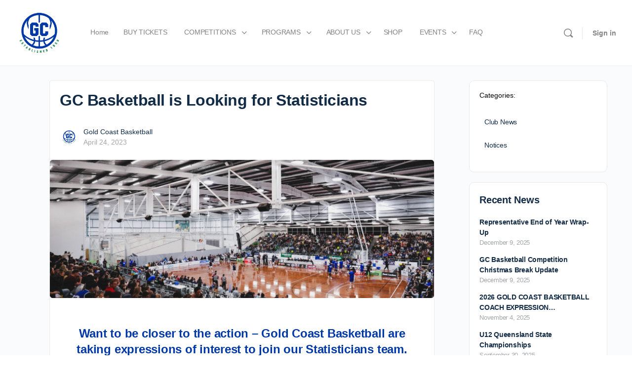

--- FILE ---
content_type: text/html; charset=UTF-8
request_url: https://goldcoastbasketball.com.au/gc-basketball-is-looking-for-statisticians/
body_size: 22380
content:
<!doctype html>
<html lang="en-AU">
	<head>
		<meta charset="UTF-8">
		<link rel="profile" href="http://gmpg.org/xfn/11">
		<title>GC Basketball is Looking for Statisticians &#8211; Gold Coast Basketball</title>
<script type="text/html" id="tmpl-bb-link-preview">
<% if ( link_scrapping ) { %>
	<% if ( link_loading ) { %>
		<span class="bb-url-scrapper-loading bb-ajax-loader"><i class="bb-icon-l bb-icon-spinner animate-spin"></i>Loading preview...</span>
	<% } %>
	<% if ( link_success || link_error ) { %>
		<a title="Cancel Preview" href="#" id="bb-close-link-suggestion">Remove Preview</a>
		<div class="bb-link-preview-container">

			<% if ( link_images && link_images.length && link_success && ! link_error && '' !== link_image_index ) { %>
				<div id="bb-url-scrapper-img-holder">
					<div class="bb-link-preview-image">
						<div class="bb-link-preview-image-cover">
							<img src="<%= link_images[link_image_index] %>"/>
						</div>
						<div class="bb-link-preview-icons">
							<%
							if ( link_images.length > 1 ) { %>
								<a data-bp-tooltip-pos="up" data-bp-tooltip="Change image" href="#" class="icon-exchange toolbar-button bp-tooltip" id="icon-exchange"><i class="bb-icon-l bb-icon-exchange"></i></a>
							<% } %>
							<% if ( link_images.length ) { %>
								<a data-bp-tooltip-pos="up" data-bp-tooltip="Remove image" href="#" class="icon-image-slash toolbar-button bp-tooltip" id="bb-link-preview-remove-image"><i class="bb-icon-l bb-icon-image-slash"></i></a>
							<% } %>
							<a data-bp-tooltip-pos="up" data-bp-tooltip="Confirm" class="toolbar-button bp-tooltip" href="#" id="bb-link-preview-select-image">
								<i class="bb-icon-check bb-icon-l"></i>
							</a>
						</div>
					</div>
					<% if ( link_images.length > 1 ) { %>
						<div class="bb-url-thumb-nav">
							<button type="button" id="bb-url-prevPicButton"><span class="bb-icon-l bb-icon-angle-left"></span></button>
							<button type="button" id="bb-url-nextPicButton"><span class="bb-icon-l bb-icon-angle-right"></span></button>
							<div id="bb-url-scrapper-img-count">
								Image <%= link_image_index + 1 %>&nbsp;of&nbsp;<%= link_images.length %>
							</div>
						</div>
					<% } %>
				</div>
			<% } %>

			<% if ( link_success && ! link_error && link_url ) { %>
				<div class="bb-link-preview-info">
					<% var a = document.createElement('a');
						a.href = link_url;
						var hostname = a.hostname;
						var domainName = hostname.replace('www.', '' );
					%>

					<% if ( 'undefined' !== typeof link_title && link_title.trim() && link_description ) { %>
						<p class="bb-link-preview-link-name"><%= domainName %></p>
					<% } %>

					<% if ( link_success && ! link_error ) { %>
						<p class="bb-link-preview-title"><%= link_title %></p>
					<% } %>

					<% if ( link_success && ! link_error ) { %>
						<div class="bb-link-preview-excerpt"><p><%= link_description %></p></div>
					<% } %>
				</div>
			<% } %>
			<% if ( link_error && ! link_success ) { %>
				<div id="bb-url-error" class="bb-url-error"><%= link_error_msg %></div>
			<% } %>
		</div>
	<% } %>
<% } %>
</script>
<script type="text/html" id="tmpl-profile-card-popup">
	<div id="profile-card" class="bb-profile-card bb-popup-card" data-bp-item-id="" data-bp-item-component="members">

		<div class="skeleton-card">
			<div class="skeleton-card-body">
				<div class="skeleton-card-avatar bb-loading-bg"></div>
				<div class="skeleton-card-entity">
					<div class="skeleton-card-type bb-loading-bg"></div>
					<div class="skeleton-card-heading bb-loading-bg"></div>
					<div class="skeleton-card-meta bb-loading-bg"></div>
				</div>
			</div>
						<div class="skeleton-card-footer skeleton-footer-plain">
				<div class="skeleton-card-button bb-loading-bg"></div>
				<div class="skeleton-card-button bb-loading-bg"></div>
				<div class="skeleton-card-button bb-loading-bg"></div>
			</div>
		</div>

		<div class="bb-card-content">
			<div class="bb-card-body">
				<div class="bb-card-avatar">
					<span class="card-profile-status"></span>
					<img src="" alt="">
				</div>
				<div class="bb-card-entity">
					<div class="bb-card-profile-type"></div>
					<h4 class="bb-card-heading"></h4>
					<div class="bb-card-meta">
						<span class="card-meta-item card-meta-joined">Joined <span></span></span>
						<span class="card-meta-item card-meta-last-active"></span>
											</div>
				</div>
			</div>
			<div class="bb-card-footer">
								<div class="bb-card-action bb-card-action-outline">
					<a href="" class="card-button card-button-profile">View Profile</a>
				</div>
			</div>
		</div>

	</div>
</script>
<script type="text/html" id="tmpl-group-card-popup">
	<div id="group-card" class="bb-group-card bb-popup-card" data-bp-item-id="" data-bp-item-component="groups">

		<div class="skeleton-card">
			<div class="skeleton-card-body">
				<div class="skeleton-card-avatar bb-loading-bg"></div>
				<div class="skeleton-card-entity">
					<div class="skeleton-card-heading bb-loading-bg"></div>
					<div class="skeleton-card-meta bb-loading-bg"></div>
				</div>
			</div>
						<div class="skeleton-card-footer skeleton-footer-plain">
				<div class="skeleton-card-button bb-loading-bg"></div>
				<div class="skeleton-card-button bb-loading-bg"></div>
			</div>
		</div>

		<div class="bb-card-content">
			<div class="bb-card-body">
				<div class="bb-card-avatar">
					<img src="" alt="">
				</div>
				<div class="bb-card-entity">
					<h4 class="bb-card-heading"></h4>
					<div class="bb-card-meta">
						<span class="card-meta-item card-meta-status"></span>
						<span class="card-meta-item card-meta-type"></span>
						<span class="card-meta-item card-meta-last-active"></span>
					</div>
					<div class="card-group-members">
						<span class="bs-group-members"></span>
					</div>
				</div>
			</div>
			<div class="bb-card-footer">
								<div class="bb-card-action bb-card-action-outline">
					<a href="" class="card-button card-button-group">View Group</a>
				</div>
			</div>
		</div>

	</div>
</script>
<meta name='robots' content='max-image-preview:large' />
<link rel="alternate" type="application/rss+xml" title="Gold Coast Basketball &raquo; Feed" href="https://goldcoastbasketball.com.au/feed/" />
<link rel="alternate" type="application/rss+xml" title="Gold Coast Basketball &raquo; Comments Feed" href="https://goldcoastbasketball.com.au/comments/feed/" />
<link rel="alternate" type="application/rss+xml" title="Gold Coast Basketball &raquo; GC Basketball is Looking for Statisticians Comments Feed" href="https://goldcoastbasketball.com.au/gc-basketball-is-looking-for-statisticians/feed/" />
<link rel="alternate" title="oEmbed (JSON)" type="application/json+oembed" href="https://goldcoastbasketball.com.au/wp-json/oembed/1.0/embed?url=https%3A%2F%2Fgoldcoastbasketball.com.au%2Fgc-basketball-is-looking-for-statisticians%2F" />
<link rel="alternate" title="oEmbed (XML)" type="text/xml+oembed" href="https://goldcoastbasketball.com.au/wp-json/oembed/1.0/embed?url=https%3A%2F%2Fgoldcoastbasketball.com.au%2Fgc-basketball-is-looking-for-statisticians%2F&#038;format=xml" />
<style id='wp-img-auto-sizes-contain-inline-css' type='text/css'>
img:is([sizes=auto i],[sizes^="auto," i]){contain-intrinsic-size:3000px 1500px}
/*# sourceURL=wp-img-auto-sizes-contain-inline-css */
</style>
<link rel='stylesheet' id='bp-nouveau-icons-map-css' href='https://goldcoastbasketball.com.au/wp-content/plugins/buddyboss-platform/bp-templates/bp-nouveau/icons/css/icons-map.min.css?ver=2.9.30' type='text/css' media='all' />
<link rel='stylesheet' id='bp-nouveau-bb-icons-css' href='https://goldcoastbasketball.com.au/wp-content/plugins/buddyboss-platform/bp-templates/bp-nouveau/icons/css/bb-icons.min.css?ver=1.0.8' type='text/css' media='all' />
<link rel='stylesheet' id='dashicons-css' href='https://goldcoastbasketball.com.au/wp-includes/css/dashicons.min.css?ver=6.9' type='text/css' media='all' />
<link rel='stylesheet' id='bp-nouveau-css' href='https://goldcoastbasketball.com.au/wp-content/plugins/buddyboss-platform/bp-templates/bp-nouveau/css/buddypress.min.css?ver=2.9.30' type='text/css' media='all' />
<style id='bp-nouveau-inline-css' type='text/css'>
.list-wrap .bs-group-cover a:before{ background:unset; }
/*# sourceURL=bp-nouveau-inline-css */
</style>
<link rel='stylesheet' id='buddyboss_legacy-css' href='https://goldcoastbasketball.com.au/wp-content/themes/buddyboss-theme/inc/plugins/buddyboss-menu-icons/vendor/kucrut/icon-picker/css/types/buddyboss_legacy.css?ver=1.0' type='text/css' media='all' />
<link rel='stylesheet' id='wp-block-library-css' href='https://goldcoastbasketball.com.au/wp-includes/css/dist/block-library/style.min.css?ver=6.9' type='text/css' media='all' />
<style id='classic-theme-styles-inline-css' type='text/css'>
/*! This file is auto-generated */
.wp-block-button__link{color:#fff;background-color:#32373c;border-radius:9999px;box-shadow:none;text-decoration:none;padding:calc(.667em + 2px) calc(1.333em + 2px);font-size:1.125em}.wp-block-file__button{background:#32373c;color:#fff;text-decoration:none}
/*# sourceURL=/wp-includes/css/classic-themes.min.css */
</style>
<link rel='stylesheet' id='bb_theme_block-buddypanel-style-css-css' href='https://goldcoastbasketball.com.au/wp-content/themes/buddyboss-theme/blocks/buddypanel/build/style-buddypanel.css?ver=a43481f57c3cc73f6cce06223a569c14' type='text/css' media='all' />
<style id='global-styles-inline-css' type='text/css'>
:root{--wp--preset--aspect-ratio--square: 1;--wp--preset--aspect-ratio--4-3: 4/3;--wp--preset--aspect-ratio--3-4: 3/4;--wp--preset--aspect-ratio--3-2: 3/2;--wp--preset--aspect-ratio--2-3: 2/3;--wp--preset--aspect-ratio--16-9: 16/9;--wp--preset--aspect-ratio--9-16: 9/16;--wp--preset--color--black: #000000;--wp--preset--color--cyan-bluish-gray: #abb8c3;--wp--preset--color--white: #ffffff;--wp--preset--color--pale-pink: #f78da7;--wp--preset--color--vivid-red: #cf2e2e;--wp--preset--color--luminous-vivid-orange: #ff6900;--wp--preset--color--luminous-vivid-amber: #fcb900;--wp--preset--color--light-green-cyan: #7bdcb5;--wp--preset--color--vivid-green-cyan: #00d084;--wp--preset--color--pale-cyan-blue: #8ed1fc;--wp--preset--color--vivid-cyan-blue: #0693e3;--wp--preset--color--vivid-purple: #9b51e0;--wp--preset--gradient--vivid-cyan-blue-to-vivid-purple: linear-gradient(135deg,rgb(6,147,227) 0%,rgb(155,81,224) 100%);--wp--preset--gradient--light-green-cyan-to-vivid-green-cyan: linear-gradient(135deg,rgb(122,220,180) 0%,rgb(0,208,130) 100%);--wp--preset--gradient--luminous-vivid-amber-to-luminous-vivid-orange: linear-gradient(135deg,rgb(252,185,0) 0%,rgb(255,105,0) 100%);--wp--preset--gradient--luminous-vivid-orange-to-vivid-red: linear-gradient(135deg,rgb(255,105,0) 0%,rgb(207,46,46) 100%);--wp--preset--gradient--very-light-gray-to-cyan-bluish-gray: linear-gradient(135deg,rgb(238,238,238) 0%,rgb(169,184,195) 100%);--wp--preset--gradient--cool-to-warm-spectrum: linear-gradient(135deg,rgb(74,234,220) 0%,rgb(151,120,209) 20%,rgb(207,42,186) 40%,rgb(238,44,130) 60%,rgb(251,105,98) 80%,rgb(254,248,76) 100%);--wp--preset--gradient--blush-light-purple: linear-gradient(135deg,rgb(255,206,236) 0%,rgb(152,150,240) 100%);--wp--preset--gradient--blush-bordeaux: linear-gradient(135deg,rgb(254,205,165) 0%,rgb(254,45,45) 50%,rgb(107,0,62) 100%);--wp--preset--gradient--luminous-dusk: linear-gradient(135deg,rgb(255,203,112) 0%,rgb(199,81,192) 50%,rgb(65,88,208) 100%);--wp--preset--gradient--pale-ocean: linear-gradient(135deg,rgb(255,245,203) 0%,rgb(182,227,212) 50%,rgb(51,167,181) 100%);--wp--preset--gradient--electric-grass: linear-gradient(135deg,rgb(202,248,128) 0%,rgb(113,206,126) 100%);--wp--preset--gradient--midnight: linear-gradient(135deg,rgb(2,3,129) 0%,rgb(40,116,252) 100%);--wp--preset--font-size--small: 13px;--wp--preset--font-size--medium: 20px;--wp--preset--font-size--large: 36px;--wp--preset--font-size--x-large: 42px;--wp--preset--spacing--20: 0.44rem;--wp--preset--spacing--30: 0.67rem;--wp--preset--spacing--40: 1rem;--wp--preset--spacing--50: 1.5rem;--wp--preset--spacing--60: 2.25rem;--wp--preset--spacing--70: 3.38rem;--wp--preset--spacing--80: 5.06rem;--wp--preset--shadow--natural: 6px 6px 9px rgba(0, 0, 0, 0.2);--wp--preset--shadow--deep: 12px 12px 50px rgba(0, 0, 0, 0.4);--wp--preset--shadow--sharp: 6px 6px 0px rgba(0, 0, 0, 0.2);--wp--preset--shadow--outlined: 6px 6px 0px -3px rgb(255, 255, 255), 6px 6px rgb(0, 0, 0);--wp--preset--shadow--crisp: 6px 6px 0px rgb(0, 0, 0);}:where(.is-layout-flex){gap: 0.5em;}:where(.is-layout-grid){gap: 0.5em;}body .is-layout-flex{display: flex;}.is-layout-flex{flex-wrap: wrap;align-items: center;}.is-layout-flex > :is(*, div){margin: 0;}body .is-layout-grid{display: grid;}.is-layout-grid > :is(*, div){margin: 0;}:where(.wp-block-columns.is-layout-flex){gap: 2em;}:where(.wp-block-columns.is-layout-grid){gap: 2em;}:where(.wp-block-post-template.is-layout-flex){gap: 1.25em;}:where(.wp-block-post-template.is-layout-grid){gap: 1.25em;}.has-black-color{color: var(--wp--preset--color--black) !important;}.has-cyan-bluish-gray-color{color: var(--wp--preset--color--cyan-bluish-gray) !important;}.has-white-color{color: var(--wp--preset--color--white) !important;}.has-pale-pink-color{color: var(--wp--preset--color--pale-pink) !important;}.has-vivid-red-color{color: var(--wp--preset--color--vivid-red) !important;}.has-luminous-vivid-orange-color{color: var(--wp--preset--color--luminous-vivid-orange) !important;}.has-luminous-vivid-amber-color{color: var(--wp--preset--color--luminous-vivid-amber) !important;}.has-light-green-cyan-color{color: var(--wp--preset--color--light-green-cyan) !important;}.has-vivid-green-cyan-color{color: var(--wp--preset--color--vivid-green-cyan) !important;}.has-pale-cyan-blue-color{color: var(--wp--preset--color--pale-cyan-blue) !important;}.has-vivid-cyan-blue-color{color: var(--wp--preset--color--vivid-cyan-blue) !important;}.has-vivid-purple-color{color: var(--wp--preset--color--vivid-purple) !important;}.has-black-background-color{background-color: var(--wp--preset--color--black) !important;}.has-cyan-bluish-gray-background-color{background-color: var(--wp--preset--color--cyan-bluish-gray) !important;}.has-white-background-color{background-color: var(--wp--preset--color--white) !important;}.has-pale-pink-background-color{background-color: var(--wp--preset--color--pale-pink) !important;}.has-vivid-red-background-color{background-color: var(--wp--preset--color--vivid-red) !important;}.has-luminous-vivid-orange-background-color{background-color: var(--wp--preset--color--luminous-vivid-orange) !important;}.has-luminous-vivid-amber-background-color{background-color: var(--wp--preset--color--luminous-vivid-amber) !important;}.has-light-green-cyan-background-color{background-color: var(--wp--preset--color--light-green-cyan) !important;}.has-vivid-green-cyan-background-color{background-color: var(--wp--preset--color--vivid-green-cyan) !important;}.has-pale-cyan-blue-background-color{background-color: var(--wp--preset--color--pale-cyan-blue) !important;}.has-vivid-cyan-blue-background-color{background-color: var(--wp--preset--color--vivid-cyan-blue) !important;}.has-vivid-purple-background-color{background-color: var(--wp--preset--color--vivid-purple) !important;}.has-black-border-color{border-color: var(--wp--preset--color--black) !important;}.has-cyan-bluish-gray-border-color{border-color: var(--wp--preset--color--cyan-bluish-gray) !important;}.has-white-border-color{border-color: var(--wp--preset--color--white) !important;}.has-pale-pink-border-color{border-color: var(--wp--preset--color--pale-pink) !important;}.has-vivid-red-border-color{border-color: var(--wp--preset--color--vivid-red) !important;}.has-luminous-vivid-orange-border-color{border-color: var(--wp--preset--color--luminous-vivid-orange) !important;}.has-luminous-vivid-amber-border-color{border-color: var(--wp--preset--color--luminous-vivid-amber) !important;}.has-light-green-cyan-border-color{border-color: var(--wp--preset--color--light-green-cyan) !important;}.has-vivid-green-cyan-border-color{border-color: var(--wp--preset--color--vivid-green-cyan) !important;}.has-pale-cyan-blue-border-color{border-color: var(--wp--preset--color--pale-cyan-blue) !important;}.has-vivid-cyan-blue-border-color{border-color: var(--wp--preset--color--vivid-cyan-blue) !important;}.has-vivid-purple-border-color{border-color: var(--wp--preset--color--vivid-purple) !important;}.has-vivid-cyan-blue-to-vivid-purple-gradient-background{background: var(--wp--preset--gradient--vivid-cyan-blue-to-vivid-purple) !important;}.has-light-green-cyan-to-vivid-green-cyan-gradient-background{background: var(--wp--preset--gradient--light-green-cyan-to-vivid-green-cyan) !important;}.has-luminous-vivid-amber-to-luminous-vivid-orange-gradient-background{background: var(--wp--preset--gradient--luminous-vivid-amber-to-luminous-vivid-orange) !important;}.has-luminous-vivid-orange-to-vivid-red-gradient-background{background: var(--wp--preset--gradient--luminous-vivid-orange-to-vivid-red) !important;}.has-very-light-gray-to-cyan-bluish-gray-gradient-background{background: var(--wp--preset--gradient--very-light-gray-to-cyan-bluish-gray) !important;}.has-cool-to-warm-spectrum-gradient-background{background: var(--wp--preset--gradient--cool-to-warm-spectrum) !important;}.has-blush-light-purple-gradient-background{background: var(--wp--preset--gradient--blush-light-purple) !important;}.has-blush-bordeaux-gradient-background{background: var(--wp--preset--gradient--blush-bordeaux) !important;}.has-luminous-dusk-gradient-background{background: var(--wp--preset--gradient--luminous-dusk) !important;}.has-pale-ocean-gradient-background{background: var(--wp--preset--gradient--pale-ocean) !important;}.has-electric-grass-gradient-background{background: var(--wp--preset--gradient--electric-grass) !important;}.has-midnight-gradient-background{background: var(--wp--preset--gradient--midnight) !important;}.has-small-font-size{font-size: var(--wp--preset--font-size--small) !important;}.has-medium-font-size{font-size: var(--wp--preset--font-size--medium) !important;}.has-large-font-size{font-size: var(--wp--preset--font-size--large) !important;}.has-x-large-font-size{font-size: var(--wp--preset--font-size--x-large) !important;}
:where(.wp-block-post-template.is-layout-flex){gap: 1.25em;}:where(.wp-block-post-template.is-layout-grid){gap: 1.25em;}
:where(.wp-block-term-template.is-layout-flex){gap: 1.25em;}:where(.wp-block-term-template.is-layout-grid){gap: 1.25em;}
:where(.wp-block-columns.is-layout-flex){gap: 2em;}:where(.wp-block-columns.is-layout-grid){gap: 2em;}
:root :where(.wp-block-pullquote){font-size: 1.5em;line-height: 1.6;}
/*# sourceURL=global-styles-inline-css */
</style>
<link rel='stylesheet' id='bb-pro-enqueue-scripts-css' href='https://goldcoastbasketball.com.au/wp-content/plugins/buddyboss-platform-pro/assets/css/index.min.css?ver=2.6.50' type='text/css' media='all' />
<link rel='stylesheet' id='bbl-theme-css-css' href='https://goldcoastbasketball.com.au/wp-content/plugins/buddyblog-pro/templates/buddyblog/buddyboss/assets/css/default.css?ver=1.1.8' type='text/css' media='all' />
<link rel='stylesheet' id='bb-access-control-css' href='https://goldcoastbasketball.com.au/wp-content/plugins/buddyboss-platform-pro/includes/access-control/assets/css/bb-access-control.min.css?ver=2.6.50' type='text/css' media='all' />
<link rel='stylesheet' id='bb-meprlms-frontend-css' href='https://goldcoastbasketball.com.au/wp-content/plugins/buddyboss-platform-pro/includes/integrations/meprlms/assets/css/meprlms-frontend.min.css?ver=2.9.30' type='text/css' media='all' />
<link rel='stylesheet' id='bp-select2-css' href='https://goldcoastbasketball.com.au/wp-content/plugins/buddyboss-platform/bp-core/css/vendor/select2.min.css?ver=2.9.30' type='text/css' media='all' />
<link rel='stylesheet' id='bb-meprlms-admin-css' href='https://goldcoastbasketball.com.au/wp-content/plugins/buddyboss-platform-pro/includes/integrations/meprlms/assets/css/bb-meprlms-admin.min.css?ver=2.9.30' type='text/css' media='all' />
<link rel='stylesheet' id='bb-tutorlms-admin-css' href='https://goldcoastbasketball.com.au/wp-content/plugins/buddyboss-platform-pro/includes/integrations/tutorlms/assets/css/bb-tutorlms-admin.min.css?ver=2.9.30' type='text/css' media='all' />
<link rel='stylesheet' id='redux-extendify-styles-css' href='https://goldcoastbasketball.com.au/wp-content/themes/buddyboss-theme/inc/admin/framework/redux-core/assets/css/extendify-utilities.css?ver=4.4.11' type='text/css' media='all' />
<link rel='stylesheet' id='buddyboss-theme-fonts-css' href='https://goldcoastbasketball.com.au/wp-content/themes/buddyboss-theme/assets/fonts/fonts.css?ver=2.7.51' type='text/css' media='all' />
<link rel='stylesheet' id='bp-zoom-css' href='https://goldcoastbasketball.com.au/wp-content/plugins/buddyboss-platform-pro/includes/integrations/zoom/assets/css/bp-zoom.min.css?ver=2.6.50' type='text/css' media='all' />
<link rel='stylesheet' id='buddyboss-theme-magnific-popup-css-css' href='https://goldcoastbasketball.com.au/wp-content/themes/buddyboss-theme/assets/css/vendors/magnific-popup.min.css?ver=2.7.51' type='text/css' media='all' />
<link rel='stylesheet' id='buddyboss-theme-select2-css-css' href='https://goldcoastbasketball.com.au/wp-content/themes/buddyboss-theme/assets/css/vendors/select2.min.css?ver=2.7.51' type='text/css' media='all' />
<link rel='stylesheet' id='buddyboss-theme-css-css' href='https://goldcoastbasketball.com.au/wp-content/themes/buddyboss-theme/assets/css/theme.min.css?ver=2.7.51' type='text/css' media='all' />
<link rel='stylesheet' id='buddyboss-theme-template-css' href='https://goldcoastbasketball.com.au/wp-content/themes/buddyboss-theme/assets/css/template-v2.min.css?ver=2.7.51' type='text/css' media='all' />
<link rel='stylesheet' id='buddyboss-theme-buddypress-css' href='https://goldcoastbasketball.com.au/wp-content/themes/buddyboss-theme/assets/css/buddypress.min.css?ver=2.7.51' type='text/css' media='all' />
<link rel='stylesheet' id='buddyboss-theme-elementor-css' href='https://goldcoastbasketball.com.au/wp-content/themes/buddyboss-theme/assets/css/elementor.min.css?ver=2.7.51' type='text/css' media='all' />
<link rel='stylesheet' id='elementor-frontend-css' href='https://goldcoastbasketball.com.au/wp-content/plugins/elementor/assets/css/frontend.min.css?ver=3.34.2' type='text/css' media='all' />
<link rel='stylesheet' id='eael-general-css' href='https://goldcoastbasketball.com.au/wp-content/plugins/essential-addons-for-elementor-lite/assets/front-end/css/view/general.min.css?ver=6.5.8' type='text/css' media='all' />
<link rel='stylesheet' id='buddyboss-child-css-css' href='https://goldcoastbasketball.com.au/wp-content/themes/buddyboss-theme-child/assets/css/custom.css?ver=1.0.0' type='text/css' media='all' />
<script type="text/javascript">
            window._bbssoDOMReady = function (callback) {
                if ( document.readyState === "complete" || document.readyState === "interactive" ) {
                    callback();
                } else {
                    document.addEventListener( "DOMContentLoaded", callback );
                }
            };
            </script><script type="text/javascript" id="bb-twemoji-js-extra">
/* <![CDATA[ */
var bbemojiSettings = {"baseUrl":"https://s.w.org/images/core/emoji/14.0.0/72x72/","ext":".png","svgUrl":"https://s.w.org/images/core/emoji/14.0.0/svg/","svgExt":".svg"};
//# sourceURL=bb-twemoji-js-extra
/* ]]> */
</script>
<script type="text/javascript" src="https://goldcoastbasketball.com.au/wp-includes/js/twemoji.min.js?ver=2.9.30" id="bb-twemoji-js"></script>
<script type="text/javascript" src="https://goldcoastbasketball.com.au/wp-content/plugins/buddyboss-platform/bp-core/js/bb-emoji-loader.min.js?ver=2.9.30" id="bb-emoji-loader-js"></script>
<script type="text/javascript" src="https://goldcoastbasketball.com.au/wp-includes/js/jquery/jquery.min.js?ver=3.7.1" id="jquery-core-js"></script>
<script type="text/javascript" src="https://goldcoastbasketball.com.au/wp-includes/js/jquery/jquery-migrate.min.js?ver=3.4.1" id="jquery-migrate-js"></script>
<script type="text/javascript" id="bb-reaction-js-extra">
/* <![CDATA[ */
var bbReactionVars = {"ajax_url":"https://goldcoastbasketball.com.au/wp-admin/admin-ajax.php"};
//# sourceURL=bb-reaction-js-extra
/* ]]> */
</script>
<script type="text/javascript" src="https://goldcoastbasketball.com.au/wp-content/plugins/buddyboss-platform-pro/includes/reactions/assets/js/bb-reaction.min.js?ver=2.6.50" id="bb-reaction-js"></script>
<script type="text/javascript" src="https://goldcoastbasketball.com.au/wp-content/plugins/buddyboss-platform-pro/includes/integrations/meprlms/assets/js/bb-meprlms-frontend.min.js?ver=2.9.30" id="bb-meprlms-frontend-js"></script>
<script type="text/javascript" id="bp-select2-js-extra">
/* <![CDATA[ */
var bp_select2 = {"i18n":{"errorLoading":"The results could not be loaded.","inputTooLong":"Please delete %% character","inputTooShort":"Please enter %% or more characters","loadingMore":"Loading more results\u2026","maximumSelected":"You can only select %% item","noResults":"No results found","searching":"Searching\u2026","removeAllItems":"Remove all items","msginputTooShort":"Start typing to find members"}};
//# sourceURL=bp-select2-js-extra
/* ]]> */
</script>
<script type="text/javascript" src="https://goldcoastbasketball.com.au/wp-content/plugins/buddyboss-platform/bp-core/js/vendor/select2.min.js?ver=2.9.30" id="bp-select2-js"></script>
<script type="text/javascript" id="bb-meprlms-admin-js-extra">
/* <![CDATA[ */
var bbMeprLMSVars = {"ajax_url":"https://goldcoastbasketball.com.au/wp-admin/admin-ajax.php","security":"b4dea89796","select_course_placeholder":"Start typing a course name to associate with this group."};
//# sourceURL=bb-meprlms-admin-js-extra
/* ]]> */
</script>
<script type="text/javascript" src="https://goldcoastbasketball.com.au/wp-content/plugins/buddyboss-platform-pro/includes/integrations/meprlms/assets/js/bb-meprlms-admin.min.js?ver=2.9.30" id="bb-meprlms-admin-js"></script>
<script type="text/javascript" id="bb-tutorlms-admin-js-extra">
/* <![CDATA[ */
var bbTutorLMSVars = {"ajax_url":"https://goldcoastbasketball.com.au/wp-admin/admin-ajax.php","select_course_placeholder":"Start typing a course name to associate with this group."};
//# sourceURL=bb-tutorlms-admin-js-extra
/* ]]> */
</script>
<script type="text/javascript" src="https://goldcoastbasketball.com.au/wp-content/plugins/buddyboss-platform-pro/includes/integrations/tutorlms/assets/js/bb-tutorlms-admin.min.js?ver=2.9.30" id="bb-tutorlms-admin-js"></script>
<script type="text/javascript" src="https://goldcoastbasketball.com.au/wp-content/plugins/buddyboss-platform/bp-core/js/widget-members.min.js?ver=2.9.30" id="bp-widget-members-js"></script>
<script type="text/javascript" src="https://goldcoastbasketball.com.au/wp-content/plugins/buddyboss-platform/bp-core/js/jquery-query.min.js?ver=2.9.30" id="bp-jquery-query-js"></script>
<script type="text/javascript" src="https://goldcoastbasketball.com.au/wp-content/plugins/buddyboss-platform/bp-core/js/vendor/jquery-cookie.min.js?ver=2.9.30" id="bp-jquery-cookie-js"></script>
<script type="text/javascript" src="https://goldcoastbasketball.com.au/wp-content/plugins/buddyboss-platform/bp-core/js/vendor/jquery-scroll-to.min.js?ver=2.9.30" id="bp-jquery-scroll-to-js"></script>
<script type="text/javascript" src="https://goldcoastbasketball.com.au/wp-content/themes/buddyboss-theme-child/assets/js/custom.js?ver=1.0.0" id="buddyboss-child-js-js"></script>
<link rel="https://api.w.org/" href="https://goldcoastbasketball.com.au/wp-json/" /><link rel="alternate" title="JSON" type="application/json" href="https://goldcoastbasketball.com.au/wp-json/wp/v2/posts/32621" /><link rel="EditURI" type="application/rsd+xml" title="RSD" href="https://goldcoastbasketball.com.au/xmlrpc.php?rsd" />
<meta name="generator" content="WordPress 6.9" />
<link rel="canonical" href="https://goldcoastbasketball.com.au/gc-basketball-is-looking-for-statisticians/" />
<link rel='shortlink' href='https://goldcoastbasketball.com.au/?p=32621' />

	<script>var ajaxurl = 'https://goldcoastbasketball.com.au/wp-admin/admin-ajax.php';</script>

	<meta name="generator" content="Redux 4.4.11" /><link rel="pingback" href="https://goldcoastbasketball.com.au/xmlrpc.php"><meta name="viewport" content="width=device-width, initial-scale=1.0, maximum-scale=3.0, user-scalable=1" /><meta name="generator" content="Elementor 3.34.2; features: additional_custom_breakpoints; settings: css_print_method-external, google_font-enabled, font_display-auto">
			<style>
				.e-con.e-parent:nth-of-type(n+4):not(.e-lazyloaded):not(.e-no-lazyload),
				.e-con.e-parent:nth-of-type(n+4):not(.e-lazyloaded):not(.e-no-lazyload) * {
					background-image: none !important;
				}
				@media screen and (max-height: 1024px) {
					.e-con.e-parent:nth-of-type(n+3):not(.e-lazyloaded):not(.e-no-lazyload),
					.e-con.e-parent:nth-of-type(n+3):not(.e-lazyloaded):not(.e-no-lazyload) * {
						background-image: none !important;
					}
				}
				@media screen and (max-height: 640px) {
					.e-con.e-parent:nth-of-type(n+2):not(.e-lazyloaded):not(.e-no-lazyload),
					.e-con.e-parent:nth-of-type(n+2):not(.e-lazyloaded):not(.e-no-lazyload) * {
						background-image: none !important;
					}
				}
			</style>
			<link rel="icon" href="https://goldcoastbasketball.com.au/wp-content/uploads/2021/12/cropped-550-5500511_basketball-black-and-white-clipart-free-transparent-black-32x32.png" sizes="32x32" />
<link rel="icon" href="https://goldcoastbasketball.com.au/wp-content/uploads/2021/12/cropped-550-5500511_basketball-black-and-white-clipart-free-transparent-black-192x192.png" sizes="192x192" />
<link rel="apple-touch-icon" href="https://goldcoastbasketball.com.au/wp-content/uploads/2021/12/cropped-550-5500511_basketball-black-and-white-clipart-free-transparent-black-180x180.png" />
<meta name="msapplication-TileImage" content="https://goldcoastbasketball.com.au/wp-content/uploads/2021/12/cropped-550-5500511_basketball-black-and-white-clipart-free-transparent-black-270x270.png" />
<style id="buddyboss_theme-style">:root{--bb-primary-color:#0033A0;--bb-primary-color-rgb:0, 51, 160;--bb-body-background-color:#fafbfd;--bb-body-background-color-rgb:250, 251, 253;--bb-content-background-color:#FFFFFF;--bb-content-alternate-background-color:#fbfbfc;--bb-content-border-color:#E7E9EC;--bb-content-border-color-rgb:231, 233, 236;--bb-cover-image-background-color:#607387;--bb-headings-color:#122b46;--bb-headings-color-rgb:18, 43, 70;--bb-body-text-color:#000000;--bb-body-text-color-rgb:0, 0, 0;--bb-alternate-text-color:#a3a5a9;--bb-alternate-text-color-rgb:163, 165, 169;--bb-primary-button-background-regular:#385DFF;--bb-primary-button-background-hover:#1E42DD;--bb-primary-button-border-regular:#385DFF;--bb-primary-button-border-hover:#1E42DD;--bb-primary-button-text-regular:#ffffff;--bb-primary-button-text-regular-rgb:255, 255, 255;--bb-primary-button-text-hover:#ffffff;--bb-primary-button-text-hover-rgb:255, 255, 255;--bb-secondary-button-background-regular:#F2F4F5;--bb-secondary-button-background-hover:#385DFF;--bb-secondary-button-border-regular:#F2F4F5;--bb-secondary-button-border-hover:#385DFF;--bb-secondary-button-text-regular:#1E2132;--bb-secondary-button-text-hover:#FFFFFF;--bb-header-background:#ffffff;--bb-header-alternate-background:#F2F4F5;--bb-header-links:#828282;--bb-header-links-hover:#0033a0;--bb-header-mobile-logo-size:px;--bb-header-height:133px;--bb-sidenav-background:#ffffff;--bb-sidenav-text-regular:#0033a0;--bb-sidenav-text-hover:#0033a0;--bb-sidenav-text-active:#ffffff;--bb-sidenav-menu-background-color-regular:#ffffff;--bb-sidenav-menu-background-color-hover:#F2F4F5;--bb-sidenav-menu-background-color-active:#828282;--bb-sidenav-count-text-color-regular:#0033a0;--bb-sidenav-count-text-color-hover:#ffffff;--bb-sidenav-count-text-color-active:#828282;--bb-sidenav-count-background-color-regular:#F2F4F5;--bb-sidenav-count-background-color-hover:#828282;--bb-sidenav-count-background-color-active:#ffffff;--bb-footer-background:#d1d1d1;--bb-footer-widget-background:#000000;--bb-footer-text-color:#5A5A5A;--bb-footer-menu-link-color-regular:#5A5A5A;--bb-footer-menu-link-color-hover:#385DFF;--bb-footer-menu-link-color-active:#1E2132;--bb-admin-screen-bgr-color:#FAFBFD;--bb-admin-screen-txt-color:#122B46;--bb-login-register-link-color-regular:#5A5A5A;--bb-login-register-link-color-hover:#1E42DD;--bb-login-register-button-background-color-regular:#385DFF;--bb-login-register-button-background-color-hover:#1E42DD;--bb-login-register-button-border-color-regular:#385DFF;--bb-login-register-button-border-color-hover:#1E42DD;--bb-login-register-button-text-color-regular:#FFFFFF;--bb-login-register-button-text-color-hover:#FFFFFF;--bb-label-background-color:#D7DFFF;--bb-label-text-color:#385DFF;--bb-tooltip-background:#122b46;--bb-tooltip-background-rgb:18, 43, 70;--bb-tooltip-color:#eaeaea;--bb-default-notice-color:#007CFF;--bb-default-notice-color-rgb:0, 124, 255;--bb-success-color:#1CD991;--bb-success-color-rgb:28, 217, 145;--bb-warning-color:#f7ba45;--bb-warning-color-rgb:247, 186, 69;--bb-danger-color:#EF3E46;--bb-danger-color-rgb:239, 62, 70;--bb-login-custom-heading-color:#FFFFFF;--bb-button-radius:100px;--bb-block-radius:10px;--bb-option-radius:5px;--bb-block-radius-inner:6px;--bb-input-radius:6px;--bb-label-type-radius:6px;--bb-checkbox-radius:5.4px;--bb-primary-button-focus-shadow:0px 0px 1px 2px rgba(0, 0, 0, 0.05), inset 0px 0px 0px 2px rgba(0, 0, 0, 0.08);--bb-secondary-button-focus-shadow:0px 0px 1px 2px rgba(0, 0, 0, 0.05), inset 0px 0px 0px 2px rgba(0, 0, 0, 0.08);--bb-outline-button-focus-shadow:0px 0px 1px 2px rgba(0, 0, 0, 0.05), inset 0px 0px 0px 2px rgba(0, 0, 0, 0.08);--bb-input-focus-shadow:0px 0px 0px 2px rgba(var(--bb-primary-color-rgb), 0.1);--bb-input-focus-border-color:var(--bb-primary-color);--bb-widget-title-text-transform:none;}.bb-style-primary-bgr-color {background-color:#0033A0;}.bb-style-border-radius {border-radius:100px;}#site-logo .site-title img {max-height:inherit;}.site-header-container .site-branding {min-width:118px;}#site-logo .site-title .bb-logo img,#site-logo .site-title img.bb-logo,.buddypanel .site-title img {width:118px;}.footer-logo img {max-width:350px;}.site-header-container #site-logo .bb-logo img,.site-header-container #site-logo .site-title img.bb-logo,.site-title img.bb-mobile-logo {max-height:133px}.sticky-header .site-content,body.buddypress.sticky-header .site-content,.bb-buddypanel.sticky-header .site-content,.single-sfwd-quiz.bb-buddypanel.sticky-header .site-content,.single-sfwd-lessons.bb-buddypanel.sticky-header .site-content,.single-sfwd-topic.bb-buddypanel.sticky-header .site-content {padding-top:133px}.site-header .site-header-container,.header-search-wrap,.header-search-wrap input.search-field,.header-search-wrap form.search-form {height:133px;}.sticky-header .bp-feedback.bp-sitewide-notice {top:133px;}@media screen and (max-width:767px) {.bb-mobile-header {height:133px;}#learndash-content .lms-topic-sidebar-wrapper .lms-topic-sidebar-data {height:calc(90vh - 133px);}}[data-balloon]:after,[data-bp-tooltip]:after {background-color:rgba( 18,43,70,1 );box-shadow:none;}[data-balloon]:before,[data-bp-tooltip]:before {background:no-repeat url("data:image/svg+xml;charset=utf-8,%3Csvg%20xmlns%3D%22http://www.w3.org/2000/svg%22%20width%3D%2236px%22%20height%3D%2212px%22%3E%3Cpath%20fill%3D%22rgba( 18,43,70,1 )%22%20transform%3D%22rotate(0)%22%20d%3D%22M2.658,0.000%20C-13.615,0.000%2050.938,0.000%2034.662,0.000%20C28.662,0.000%2023.035,12.002%2018.660,12.002%20C14.285,12.002%208.594,0.000%202.658,0.000%20Z%22/%3E%3C/svg%3E");background-size:100% auto;}[data-bp-tooltip][data-bp-tooltip-pos="right"]:before,[data-balloon][data-balloon-pos='right']:before {background:no-repeat url("data:image/svg+xml;charset=utf-8,%3Csvg%20xmlns%3D%22http://www.w3.org/2000/svg%22%20width%3D%2212px%22%20height%3D%2236px%22%3E%3Cpath%20fill%3D%22rgba( 18,43,70,1 )%22%20transform%3D%22rotate(90 6 6)%22%20d%3D%22M2.658,0.000%20C-13.615,0.000%2050.938,0.000%2034.662,0.000%20C28.662,0.000%2023.035,12.002%2018.660,12.002%20C14.285,12.002%208.594,0.000%202.658,0.000%20Z%22/%3E%3C/svg%3E");background-size:100% auto;}[data-bp-tooltip][data-bp-tooltip-pos="left"]:before,[data-balloon][data-balloon-pos='left']:before {background:no-repeat url("data:image/svg+xml;charset=utf-8,%3Csvg%20xmlns%3D%22http://www.w3.org/2000/svg%22%20width%3D%2212px%22%20height%3D%2236px%22%3E%3Cpath%20fill%3D%22rgba( 18,43,70,1 )%22%20transform%3D%22rotate(-90 18 18)%22%20d%3D%22M2.658,0.000%20C-13.615,0.000%2050.938,0.000%2034.662,0.000%20C28.662,0.000%2023.035,12.002%2018.660,12.002%20C14.285,12.002%208.594,0.000%202.658,0.000%20Z%22/%3E%3C/svg%3E");background-size:100% auto;}[data-bp-tooltip][data-bp-tooltip-pos="down-left"]:before,[data-bp-tooltip][data-bp-tooltip-pos="down"]:before,[data-balloon][data-balloon-pos='down']:before {background:no-repeat url("data:image/svg+xml;charset=utf-8,%3Csvg%20xmlns%3D%22http://www.w3.org/2000/svg%22%20width%3D%2236px%22%20height%3D%2212px%22%3E%3Cpath%20fill%3D%22rgba( 18,43,70,1 )%22%20transform%3D%22rotate(180 18 6)%22%20d%3D%22M2.658,0.000%20C-13.615,0.000%2050.938,0.000%2034.662,0.000%20C28.662,0.000%2023.035,12.002%2018.660,12.002%20C14.285,12.002%208.594,0.000%202.658,0.000%20Z%22/%3E%3C/svg%3E");background-size:100% auto;}</style>
            <style id="buddyboss_theme-bp-style">
                #buddypress #header-cover-image.has-default,#buddypress #header-cover-image.has-default .guillotine-window img,.bs-group-cover.has-default a {background-color:#607387;}.login-split {background-image:url(https://goldcoastbasketball.com.au/wp-content/uploads/2021/12/basketball-sunset-ocean-guys-playing-basketball-sports.jpg);background-size:cover;background-position:50% 50%;}body.buddypress.register.login-split-page .login-split .split-overlay,body.buddypress.activation.login-split-page .login-split .split-overlay {opacity:0.3;}body.buddypress.register .register-section-logo img,body.buddypress.activation .activate-section-logo img {width:250px;}
            </style>
            
		<style id="buddyboss_theme-custom-style">

		a.bb-close-panel i {top:21px;}
		</style>
				<style type="text/css" id="wp-custom-css">
			

/** Start Block Kit CSS: 144-3-3a7d335f39a8579c20cdf02f8d462582 **/

.envato-block__preview{overflow: visible;}

/* Envato Kit 141 Custom Styles - Applied to the element under Advanced */

.elementor-headline-animation-type-drop-in .elementor-headline-dynamic-wrapper{
	text-align: center;
}
.envato-kit-141-top-0 h1,
.envato-kit-141-top-0 h2,
.envato-kit-141-top-0 h3,
.envato-kit-141-top-0 h4,
.envato-kit-141-top-0 h5,
.envato-kit-141-top-0 h6,
.envato-kit-141-top-0 p {
	margin-top: 0;
}

.envato-kit-141-newsletter-inline .elementor-field-textual.elementor-size-md {
	padding-left: 1.5rem;
	padding-right: 1.5rem;
}

.envato-kit-141-bottom-0 p {
	margin-bottom: 0;
}

.envato-kit-141-bottom-8 .elementor-price-list .elementor-price-list-item .elementor-price-list-header {
	margin-bottom: .5rem;
}

.envato-kit-141.elementor-widget-testimonial-carousel.elementor-pagination-type-bullets .swiper-container {
	padding-bottom: 52px;
}

.envato-kit-141-display-inline {
	display: inline-block;
}

.envato-kit-141 .elementor-slick-slider ul.slick-dots {
	bottom: -40px;
}

/** End Block Kit CSS: 144-3-3a7d335f39a8579c20cdf02f8d462582 **/



/** Start Block Kit CSS: 141-3-1d55f1e76be9fb1a8d9de88accbe962f **/

.envato-kit-138-bracket .elementor-widget-container > *:before{
	content:"[";
	color:#ffab00;
	display:inline-block;
	margin-right:4px;
	line-height:1em;
	position:relative;
	top:-1px;
}

.envato-kit-138-bracket .elementor-widget-container > *:after{
	content:"]";
	color:#ffab00;
	display:inline-block;
	margin-left:4px;
	line-height:1em;
	position:relative;
	top:-1px;
}

/** End Block Kit CSS: 141-3-1d55f1e76be9fb1a8d9de88accbe962f **/



/** Start Block Kit CSS: 135-3-c665d4805631b9a8bf464e65129b2f58 **/

.envato-block__preview{overflow: visible;}

/** End Block Kit CSS: 135-3-c665d4805631b9a8bf464e65129b2f58 **/



/** Start Block Kit CSS: 71-3-d415519effd9e11f35d2438c58ea7ebf **/

.envato-block__preview{overflow: visible;}

/** End Block Kit CSS: 71-3-d415519effd9e11f35d2438c58ea7ebf **/



/** Start Block Kit CSS: 142-3-a175df65179b9ef6a5ca9f1b2c0202b9 **/

.envato-block__preview{
	overflow: visible;
}

/* Border Radius */
.envato-kit-139-accordion .elementor-widget-container{
	border-radius: 10px !important;
}
.envato-kit-139-map iframe,
.envato-kit-139-slider .slick-slide,
.envato-kit-139-flipbox .elementor-flip-box div{
		border-radius: 10px !important;

}


/** End Block Kit CSS: 142-3-a175df65179b9ef6a5ca9f1b2c0202b9 **/



/** Start Block Kit CSS: 136-3-fc37602abad173a9d9d95d89bbe6bb80 **/

.envato-block__preview{overflow: visible !important;}

/** End Block Kit CSS: 136-3-fc37602abad173a9d9d95d89bbe6bb80 **/



/** Start Block Kit CSS: 72-3-34d2cc762876498c8f6be5405a48e6e2 **/

.envato-block__preview{overflow: visible;}

/*Kit 69 Custom Styling for buttons */
.envato-kit-69-slide-btn .elementor-button,
.envato-kit-69-cta-btn .elementor-button,
.envato-kit-69-flip-btn .elementor-button{
	border-left: 0px !important;
	border-bottom: 0px !important;
	border-right: 0px !important;
	padding: 15px 0 0 !important;
}
.envato-kit-69-slide-btn .elementor-slide-button:hover,
.envato-kit-69-cta-btn .elementor-button:hover,
.envato-kit-69-flip-btn .elementor-button:hover{
	margin-bottom: 20px;
}
.envato-kit-69-menu .elementor-nav-menu--main a:hover{
	margin-top: -7px;
	padding-top: 4px;
	border-bottom: 1px solid #FFF;
}
/* Fix menu dropdown width */
.envato-kit-69-menu .elementor-nav-menu--dropdown{
	width: 100% !important;
}

/** End Block Kit CSS: 72-3-34d2cc762876498c8f6be5405a48e6e2 **/



/** Start Block Kit CSS: 105-3-0fb64e69c49a8e10692d28840c54ef95 **/

.envato-kit-102-phone-overlay {
	position: absolute !important;
	display: block !important;
	top: 0%;
	left: 0%;
	right: 0%;
	margin: auto;
	z-index: 1;
}

/** End Block Kit CSS: 105-3-0fb64e69c49a8e10692d28840c54ef95 **/



/** Start Block Kit CSS: 143-3-7969bb877702491bc5ca272e536ada9d **/

.envato-block__preview{overflow: visible;}
/* Material Button Click Effect */
.envato-kit-140-material-hit .menu-item a,
.envato-kit-140-material-button .elementor-button{
  background-position: center;
  transition: background 0.8s;
}
.envato-kit-140-material-hit .menu-item a:hover,
.envato-kit-140-material-button .elementor-button:hover{
  background: radial-gradient(circle, transparent 1%, #fff 1%) center/15000%;
}
.envato-kit-140-material-hit .menu-item a:active,
.envato-kit-140-material-button .elementor-button:active{
  background-color: #FFF;
  background-size: 100%;
  transition: background 0s;
}

/* Field Shadow */
.envato-kit-140-big-shadow-form .elementor-field-textual{
	box-shadow: 0 20px 30px rgba(0,0,0, .05);
}

/* FAQ */
.envato-kit-140-faq .elementor-accordion .elementor-accordion-item{
	border-width: 0 0 1px !important;
}

/* Scrollable Columns */
.envato-kit-140-scrollable{
	 height: 100%;
   overflow: auto;
   overflow-x: hidden;
}

/* ImageBox: No Space */
.envato-kit-140-imagebox-nospace:hover{
	transform: scale(1.1);
	transition: all 0.3s;
}
.envato-kit-140-imagebox-nospace figure{
	line-height: 0;
}

.envato-kit-140-slide .elementor-slide-content{
	background: #FFF;
	margin-left: -60px;
	padding: 1em;
}
.envato-kit-140-carousel .slick-active:not(.slick-current)  img{
	padding: 20px !important;
	transition: all .9s;
}

/** End Block Kit CSS: 143-3-7969bb877702491bc5ca272e536ada9d **/



/** Start Block Kit CSS: 69-3-4f8cfb8a1a68ec007f2be7a02bdeadd9 **/

.envato-kit-66-menu .e--pointer-framed .elementor-item:before{
	border-radius:1px;
}

.envato-kit-66-subscription-form .elementor-form-fields-wrapper{
	position:relative;
}

.envato-kit-66-subscription-form .elementor-form-fields-wrapper .elementor-field-type-submit{
	position:static;
}

.envato-kit-66-subscription-form .elementor-form-fields-wrapper .elementor-field-type-submit button{
	position: absolute;
    top: 50%;
    right: 6px;
    transform: translate(0, -50%);
		-moz-transform: translate(0, -50%);
		-webmit-transform: translate(0, -50%);
}

.envato-kit-66-testi-slider .elementor-testimonial__footer{
	margin-top: -60px !important;
	z-index: 99;
  position: relative;
}

.envato-kit-66-featured-slider .elementor-slides .slick-prev{
	width:50px;
	height:50px;
	background-color:#ffffff !important;
	transform:rotate(45deg);
	-moz-transform:rotate(45deg);
	-webkit-transform:rotate(45deg);
	left:-25px !important;
	-webkit-box-shadow: 0px 1px 2px 1px rgba(0,0,0,0.32);
	-moz-box-shadow: 0px 1px 2px 1px rgba(0,0,0,0.32);
	box-shadow: 0px 1px 2px 1px rgba(0,0,0,0.32);
}

.envato-kit-66-featured-slider .elementor-slides .slick-prev:before{
	display:block;
	margin-top:0px;
	margin-left:0px;
	transform:rotate(-45deg);
	-moz-transform:rotate(-45deg);
	-webkit-transform:rotate(-45deg);
}

.envato-kit-66-featured-slider .elementor-slides .slick-next{
	width:50px;
	height:50px;
	background-color:#ffffff !important;
	transform:rotate(45deg);
	-moz-transform:rotate(45deg);
	-webkit-transform:rotate(45deg);
	right:-25px !important;
	-webkit-box-shadow: 0px 1px 2px 1px rgba(0,0,0,0.32);
	-moz-box-shadow: 0px 1px 2px 1px rgba(0,0,0,0.32);
	box-shadow: 0px 1px 2px 1px rgba(0,0,0,0.32);
}

.envato-kit-66-featured-slider .elementor-slides .slick-next:before{
	display:block;
	margin-top:-5px;
	margin-right:-5px;
	transform:rotate(-45deg);
	-moz-transform:rotate(-45deg);
	-webkit-transform:rotate(-45deg);
}

.envato-kit-66-orangetext{
	color:#f4511e;
}

.envato-kit-66-countdown .elementor-countdown-label{
	display:inline-block !important;
	border:2px solid rgba(255,255,255,0.2);
	padding:9px 20px;
}

/** End Block Kit CSS: 69-3-4f8cfb8a1a68ec007f2be7a02bdeadd9 **/

		</style>
		<style>.language-switcher {
    display: none !important;
}
.amelia-app-booking #am-cabinet .am-cabinet-dashboard{
    border: solid 1px #E7E9EC;
    box-shadow:none!important;
    max-width:unset !important;
    border-radius: 4px;
}

.am-bottom-popover {
    margin-left: auto !important;
}
#am-cabinet > div.am-cabinet-dashboard > div.am-cabinet-content > span > div.am-cabinet-profile > div.am-cabinet-button > div > button.el-button.el-button--default,#pane-details > form > div > div > div > div.v-calendar-column.el-col.el-col-12 > div{
    display:none;
}
#am-cabinet > div.am-cabinet-auth{
    display:none;
}
#message-threads .bp-message-link .thread-to,.bp-messages-content .thread-participants dt{
    display: none;
}
#message-threads .can-not-send-msg{
        opacity: 1;
}
/* -----------------------woo-----------------------------------------------*/


.woocommerce .woocommerce-MyAccount-navigation{
    display:none;
}
.woocommerce .wc-MyAccount-fix-center.woocommerce-info .button{
    display:none;
}
.woocommerce .woocommerce-MyAccount-content .MyAccount-content--dashboard p{
    display:none;
}
#add_payment_method #payment, .woocommerce-cart #payment, .woocommerce-checkout #payment,#add_payment_method #payment div.payment_box, .woocommerce-cart #payment div.payment_box, .woocommerce-checkout #payment div.payment_box {
    background: unset;
}
#add_payment_method #payment div.payment_box::before, .woocommerce-cart #payment div.payment_box::before, .woocommerce-checkout #payment div.payment_box::before,#add_payment_method #payment ul.payment_methods li img, .woocommerce-cart #payment ul.payment_methods li img, .woocommerce-checkout #payment ul.payment_methods li img{
    display: none;
}
div#cover-image-container {
    margin-top: auto;
}
.woocommerce-checkout #payment ul.payment_methods{
    background-color: #fff;
}
#mwIframe {
    width: 100%;
}
.payment_box.payment_method_merchant_warrior_dp, .wc_payment_methods.payment_methods.methods {
    padding: unset !important;
}
.woocommerce-checkout .bb-wc-co table.shop_table .bs-product-thumbnail img,.woocommerce-checkout .bb-wc-co table.shop_table .bs-product-name{
    display:noone !important;
}
.woocommerce-checkout .bb-wc-co table.shop_table .bs-product-thumbnail img,.woocommerce-checkout .bb-wc-co table.shop_table .qty{
    display:none !important;
}
.woocommerce.wc-memberships.wc-memberships-frontend-banner.admin-restricted-content-notice{
    display:none;
}
.woocommerce-account .addresses .title .edit{
    display:none;
}
.woocommerce #content div.product .woocommerce-product-details__short-description, .woocommerce .product_meta {
    display:none;
}.woocommerce #content div.product form.cart .variations td.value{
    padding: 1rem 0 1rem;
}
.woocommerce-variation-price {
    padding-bottom: 1rem;
}
p#billing_country_field,p#billing_address_1_field,p#billing_state_field,p#billing_postcode_field,p#billing_city_field,.woocommerce-billing-fields {
    display:none!important;
}
.payment_box.payment_method_merchant_warrior_dp {
    margin-bottom: -5rem !important;
}
#post-8 > div > div > div.woocommerce-info,p.return-to-shop  {
    display:none;
}
.woocommerce .blockUI.blockOverlay:before,.woocommerce .loader:before {
        height: 4em;
        width: 4em;
        left: 40%;
        animation: none;
        background: url('/wp-content/plugins/ameliabooking/public/img/spinner.svg') center center;
        background-size: cover;
}
/* -----------------------BPress-----------------------------------------------*/

#bbl_post_content {
    width: 100%;
}
.bbl-field-label-type-file-upload-btn {
    background-color: #fff;
    color: #007cff;
    border: solid 1px;
}
.bbl-action-link.bbl-delete-link.bbl-confirm-action{
    color: #D94C61;
}
.bblpro-form-wrapper #postimagediv a {
display: flex;
justify-content: center;
align-items: center;
width: 60%;
margin: auto;
 }
 .bblpro-form-wrapper #postimagediv #remove-post-thumbnail {

    background-color: #fff;
    border-radius: 30px;
    color: #d94c61;
    border: solid 1px;
    width: auto;
 }
 .single .entry-content-wrap {
    background-color: #fff;
    border: solid 1px #e9ebee;
    border-radius: 4px;
 }
 .single-attachment .entry-content, .single-post .entry-content{
     padding: 1.5rem;
 }
.single .entry-title{
    padding:1.25rem 0 0 1.25rem;
}
.single .entry-meta{
    padding-left: 1.25rem;
}
#bbl_post_excerpt {
    width: 100%;
    height: 4rem;
}
.attachment-info .edit-attachment {
    display: none !important;
}
.post-related-posts {
    display: none;
}
.bbl-field-label-type-file-upload-btn,#insert-media-button,#bbl-revert-draft-button {
    background-color: #fff !important;
    border: solid 1px #e9ebee !important;
    border-radius: 30px !important;
    color: #007cff !important;
    border-color: #007cff !important;
}
#buddypress .bblpro-form-wrapper .standard-form textarea{
    padding:1em;
}
.bbl-field-description.bbl-field-post-thumbnail-description {
color:transparent;
}
#buddypress .standard-form #insert-media-button, #buddypress .standard-form #set-post-thumbnail{
    border-radius: 4px;
}
#buddypress .wp-editor-tabs,#mceu_13 {
    display: none;
}
#buddypress .standard-form #insert-media-button {
    margin-bottom: 10px;
}
.bblpro-tax-checkbox ul {
    max-height: 10em;
}
.buddypress-wrap .standard-form label, .buddypress-wrap .standard-form span.label {
    font-weight: normal;
    font-size: inherit;
}
#item-body .bblpro-form-wrapper h5, .bblpro-form-wrapper ul,div.bbl-form-field-container.bbl-form-field-type-editor-container.bbl-form-field-bbl_post_content-container.bbl-post-content > div > label,div.bbl-form-field-container.bbl-form-field-type-file-container.bbl-form-field-bbl_custom_fieldbsf_attachment-container > div > label {
    font-weight: 600;
}
    
#buddypress .standard-form #insert-media-button, #buddypress .standard-form #set-post-thumbnail {
    color: #122B46;
}    

label.bbl-field-label.bbl-field-label-type-text.bbl-field-label-field-bbl_post_title,label.bbl-field-label.bbl-field-label-type-textarea.bbl-field-label-field-bbl_post_excerpt{
    color: #122B46;
     font-weight: 600;
}    

.flex.default-header {
    max-width: none !important;
}
#amelia-step-booking1 > div.am-form-full-wrapper.am-form-stepByStepForm-selectServiceForm > div > form > div:nth-child(5) > span > div > div:nth-child(2) > div.el-col.el-col-14 > div{
    display:none !important;
}
#am-step-booking-catalog0 > div.am-form-full-wrapper.am-form-catalogForm-selectServiceForm > div > form > div:nth-child(3) > span > div:nth-child(1) > div:nth-child(2) > div.el-col.el-col-14 > div{
display:none !important;
}
.am-category-service-image,.am-service-gallery,#am-category .am-category-service .am-category-service-hover .el-button,#am-category .am-category-service .am-category-service-hover span.am-category-service-title,#am-step-booking-catalog0 > div.am-form-full-wrapper.am-form-catalogForm-selectServiceForm > div > form > div:nth-child(3) > span > div:nth-child(2) > div:nth-child(2) > div.el-col.el-col-14 > div{
    display:none;
}
#am-category .am-category-service .am-category-service-hover {
background-color: unset!important;
}
.amelia-app-booking #am-service-booking .am-service{
    margin: 0 0 !important;
}

element.style {
}</style>
	</head>

	<body class="bp-nouveau wp-singular post-template-default single single-post postid-32621 single-format-standard wp-theme-buddyboss-theme wp-child-theme-buddyboss-theme-child buddyboss-theme bb-template-v2 buddypanel-logo-off bb-custom-typo has-sidebar blog-sidebar sidebar-right default-fi  header-style-1  menu-style-standard sticky-header elementor-default elementor-kit-45 no-js">

        
		
		<div id="page" class="site">

			
			<header id="masthead" class="site-header site-header--bb">
				<div class="container site-header-container flex default-header">
    <a href="#" class="bb-toggle-panel"><i class="bb-icon-l bb-icon-sidebar"></i></a>
    
<div id="site-logo" class="site-branding buddypanel_logo_display_off">
	<div class="site-title">
		<a href="https://goldcoastbasketball.com.au/" rel="home">
			<img fetchpriority="high" width="750" height="750" src="https://goldcoastbasketball.com.au/wp-content/uploads/2021/12/gc-ball-transparent-1.png" class="bb-logo" alt="" decoding="async" srcset="https://goldcoastbasketball.com.au/wp-content/uploads/2021/12/gc-ball-transparent-1.png 750w, https://goldcoastbasketball.com.au/wp-content/uploads/2021/12/gc-ball-transparent-1-300x300.png 300w, https://goldcoastbasketball.com.au/wp-content/uploads/2021/12/gc-ball-transparent-1-150x150.png 150w, https://goldcoastbasketball.com.au/wp-content/uploads/2021/12/gc-ball-transparent-1-624x624.png 624w, https://goldcoastbasketball.com.au/wp-content/uploads/2021/12/gc-ball-transparent-1-600x600.png 600w, https://goldcoastbasketball.com.au/wp-content/uploads/2021/12/gc-ball-transparent-1-100x100.png 100w" sizes="(max-width: 750px) 100vw, 750px" />		</a>
	</div>
</div>	<nav id="site-navigation" class="main-navigation" data-menu-space="120">
		<div id="primary-navbar">
			<ul id="primary-menu" class="primary-menu bb-primary-overflow"><li id="menu-item-35690" class="menu-item menu-item-type-post_type menu-item-object-page menu-item-home menu-item-35690 no-icon"><a href="https://goldcoastbasketball.com.au/"><span>Home</span></a></li>
<li id="menu-item-33671" class="menu-item menu-item-type-custom menu-item-object-custom menu-item-33671 no-icon"><a target="_blank" rel="noopener noreferrer" href="https://goldcoastbasketball.store/collections/tickets"><span>BUY TICKETS</span></a></li>
<li id="menu-item-3805" class="menu-item menu-item-type-custom menu-item-object-custom menu-item-has-children menu-item-3805 no-icon"><a href="#"><span>COMPETITIONS</span></a>
<div class='wrapper ab-submenu'><ul class='bb-sub-menu'>
	<li id="menu-item-5444" class="menu-item menu-item-type-custom menu-item-object-custom menu-item-has-children menu-item-5444 no-icon"><a href="#"><span>JUNIORS</span></a>
	<div class='wrapper ab-submenu'><ul class='bb-sub-menu'>
		<li id="menu-item-9371" class="menu-item menu-item-type-post_type menu-item-object-page menu-item-9371 no-icon"><a href="https://goldcoastbasketball.com.au/juniors/"><span>JUNIOR COMPETITION</span></a></li>
		<li id="menu-item-3302" class="menu-item menu-item-type-post_type menu-item-object-page menu-item-3302 no-icon"><a href="https://goldcoastbasketball.com.au/clubs/"><span>JUNIOR CLUBS</span></a></li>
		<li id="menu-item-32534" class="menu-item menu-item-type-post_type menu-item-object-page menu-item-32534 no-icon"><a href="https://goldcoastbasketball.com.au/fixturesresults/"><span>JUNIOR FIXTURES</span></a></li>
		<li id="menu-item-35581" class="menu-item menu-item-type-post_type menu-item-object-page menu-item-35581 no-icon"><a href="https://goldcoastbasketball.com.au/juniors-faq/"><span>Juniors FAQ</span></a></li>
		<li id="menu-item-35551" class="menu-item menu-item-type-custom menu-item-object-custom menu-item-35551 no-icon"><a href="https://goldcoastbasketball.com.au/wp-content/uploads/2025/08/Player-Point-System-Cheat-Sheet.pdf"><span>Point System Cheat Sheet</span></a></li>
	</ul></div>
</li>
	<li id="menu-item-5529" class="menu-item menu-item-type-custom menu-item-object-custom menu-item-has-children menu-item-5529 no-icon"><a href="#"><span>SENIORS</span></a>
	<div class='wrapper ab-submenu'><ul class='bb-sub-menu'>
		<li id="menu-item-3667" class="menu-item menu-item-type-post_type menu-item-object-page menu-item-3667 no-icon"><a href="https://goldcoastbasketball.com.au/seniors/"><span>SENIOR COMPETITION</span></a></li>
		<li id="menu-item-3193" class="menu-item menu-item-type-post_type menu-item-object-page menu-item-3193 no-icon"><a href="https://goldcoastbasketball.com.au/unified/"><span>UNIFIED LEAGUE</span></a></li>
		<li id="menu-item-32533" class="menu-item menu-item-type-post_type menu-item-object-page menu-item-32533 no-icon"><a href="https://goldcoastbasketball.com.au/fixturesandresults/"><span>SENIOR FIXTURES</span></a></li>
		<li id="menu-item-5571" class="menu-item menu-item-type-post_type menu-item-object-page menu-item-5571 no-icon"><a href="https://goldcoastbasketball.com.au/seniorregistration/"><span>SENIOR REGISTRATION</span></a></li>
		<li id="menu-item-5528" class="menu-item menu-item-type-post_type menu-item-object-page menu-item-5528 no-icon"><a href="https://goldcoastbasketball.com.au/playingrequirements/"><span>PLAYING REQUIREMENT</span></a></li>
	</ul></div>
</li>
	<li id="menu-item-4225" class="menu-item menu-item-type-post_type menu-item-object-page menu-item-4225 no-icon"><a href="https://goldcoastbasketball.com.au/rollerblaze/"><span>ROLLERBLAZE</span></a></li>
</ul></div>
</li>
<li id="menu-item-8687" class="menu-item menu-item-type-custom menu-item-object-custom menu-item-has-children menu-item-8687 no-icon"><a href="#"><span>PROGRAMS</span></a>
<div class='wrapper ab-submenu'><ul class='bb-sub-menu'>
	<li id="menu-item-6889" class="menu-item menu-item-type-post_type menu-item-object-page menu-item-has-children menu-item-6889 no-icon"><a href="https://goldcoastbasketball.com.au/nbl1/"><span>NBL1</span></a>
	<div class='wrapper ab-submenu'><ul class='bb-sub-menu'>
		<li id="menu-item-33669" class="menu-item menu-item-type-custom menu-item-object-custom menu-item-33669 no-icon"><a target="_blank" rel="noopener noreferrer" href="https://goldcoastbasketball.store/collections/tickets"><span>NBL1 &#038; QSL TICKETS</span></a></li>
		<li id="menu-item-32575" class="menu-item menu-item-type-custom menu-item-object-custom menu-item-32575 no-icon"><a target="_blank" rel="noopener noreferrer" href="https://goldcoastbasketball.com.au/wp-content/uploads/2025/05/NBL1-GAME-DAY-PROGRAM-2025.pdf"><span>NBL1 GAME DAY PROGRAM</span></a></li>
		<li id="menu-item-32580" class="menu-item menu-item-type-custom menu-item-object-custom menu-item-32580 no-icon"><a target="_blank" rel="noopener noreferrer" href="https://goldcoastbasketball.com.au/wp-content/uploads/2023/04/2023-nbl1-corp-sponsors.pdf"><span>NBL1 CORPORATE SPONSORS</span></a></li>
	</ul></div>
</li>
	<li id="menu-item-33114" class="menu-item menu-item-type-post_type menu-item-object-page menu-item-has-children menu-item-33114 no-icon"><a href="https://goldcoastbasketball.com.au/qsl/"><span>QSL</span></a>
	<div class='wrapper ab-submenu'><ul class='bb-sub-menu'>
		<li id="menu-item-33670" class="menu-item menu-item-type-custom menu-item-object-custom menu-item-33670 no-icon"><a target="_blank" rel="noopener noreferrer" href="https://goldcoastbasketball.store/collections/tickets"><span>QSL TICKETS</span></a></li>
	</ul></div>
</li>
	<li id="menu-item-35144" class="menu-item menu-item-type-post_type menu-item-object-page menu-item-35144 no-icon"><a href="https://goldcoastbasketball.com.au/wnwbl/"><span>WNWBL</span></a></li>
	<li id="menu-item-5041" class="menu-item menu-item-type-post_type menu-item-object-page menu-item-5041 no-icon"><a href="https://goldcoastbasketball.com.au/representative/"><span>REPRESENTATIVE</span></a></li>
	<li id="menu-item-33026" class="menu-item menu-item-type-custom menu-item-object-custom menu-item-has-children menu-item-33026 no-icon"><a href="#"><span>JUNIOR PROGRAMS</span></a>
	<div class='wrapper ab-submenu'><ul class='bb-sub-menu'>
		<li id="menu-item-33101" class="menu-item menu-item-type-post_type menu-item-object-page menu-item-33101 no-icon"><a href="https://goldcoastbasketball.com.au/basketballcamps/"><span>Holiday Camps</span></a></li>
		<li id="menu-item-35653" class="menu-item menu-item-type-post_type menu-item-object-page menu-item-35653 no-icon"><a href="https://goldcoastbasketball.com.au/qhoops/"><span>QHoops</span></a></li>
		<li id="menu-item-35582" class="menu-item menu-item-type-post_type menu-item-object-page menu-item-35582 no-icon"><a href="https://goldcoastbasketball.com.au/aussiehoops/"><span>Aussie Hoops</span></a></li>
		<li id="menu-item-35414" class="menu-item menu-item-type-post_type menu-item-object-page menu-item-35414 no-icon"><a href="https://goldcoastbasketball.com.au/girls-only-program/"><span>Girls Only Program</span></a></li>
		<li id="menu-item-35955" class="menu-item menu-item-type-post_type menu-item-object-page menu-item-35955 no-icon"><a href="https://goldcoastbasketball.com.au/development-program/"><span>Boys Development Program</span></a></li>
	</ul></div>
</li>
	<li id="menu-item-7195" class="menu-item menu-item-type-post_type menu-item-object-page menu-item-7195 no-icon"><a href="https://goldcoastbasketball.com.au/coaches/"><span>COACHING</span></a></li>
	<li id="menu-item-35691" class="menu-item menu-item-type-custom menu-item-object-custom menu-item-has-children menu-item-35691 no-icon"><a href="#"><span>Officials</span></a>
	<div class='wrapper ab-submenu'><ul class='bb-sub-menu'>
		<li id="menu-item-5950" class="menu-item menu-item-type-post_type menu-item-object-page menu-item-5950 no-icon"><a href="https://goldcoastbasketball.com.au/referees/"><span>REFEREE PROGRAM</span></a></li>
		<li id="menu-item-8283" class="menu-item menu-item-type-post_type menu-item-object-page menu-item-8283 no-icon"><a href="https://goldcoastbasketball.com.au/scoring-stats/"><span>SCORING &#038; STATS</span></a></li>
		<li id="menu-item-18215" class="menu-item menu-item-type-post_type menu-item-object-page menu-item-18215 no-icon"><a href="https://goldcoastbasketball.com.au/court-controllers/"><span>COURT CONTROLLER</span></a></li>
		<li id="menu-item-7246" class="menu-item menu-item-type-post_type menu-item-object-page menu-item-7246 no-icon"><a href="https://goldcoastbasketball.com.au/volunteering/"><span>VOLUNTEERING</span></a></li>
	</ul></div>
</li>
</ul></div>
</li>
<li id="menu-item-4244" class="menu-item menu-item-type-custom menu-item-object-custom menu-item-has-children menu-item-4244 no-icon"><a href="#"><span>ABOUT US</span></a>
<div class='wrapper ab-submenu'><ul class='bb-sub-menu'>
	<li id="menu-item-427" class="menu-item menu-item-type-custom menu-item-object-custom menu-item-has-children menu-item-427 no-icon"><a href="#"><span>NEWS</span></a>
	<div class='wrapper ab-submenu'><ul class='bb-sub-menu'>
		<li id="menu-item-422" class="menu-item menu-item-type-taxonomy menu-item-object-category current-post-ancestor current-menu-parent current-post-parent menu-item-422 no-icon"><a href="https://goldcoastbasketball.com.au/category/club-news/"><span>NEWSLETTER</span></a></li>
	</ul></div>
</li>
	<li id="menu-item-34288" class="menu-item menu-item-type-post_type menu-item-object-page menu-item-34288 no-icon"><a href="https://goldcoastbasketball.com.au/staff/"><span>Staff &#038; Board</span></a></li>
	<li id="menu-item-5957" class="menu-item menu-item-type-custom menu-item-object-custom menu-item-5957 no-icon"><a target="_blank" rel="noopener noreferrer" href="https://goldcoastbasketball.store/"><span>SHOP</span></a></li>
	<li id="menu-item-2461" class="menu-item menu-item-type-post_type menu-item-object-page menu-item-2461 no-icon"><a href="https://goldcoastbasketball.com.au/associationhistory/"><span>HISTORY</span></a></li>
	<li id="menu-item-8671" class="menu-item menu-item-type-post_type menu-item-object-page menu-item-8671 no-icon"><a href="https://goldcoastbasketball.com.au/life-members/"><span>LIFE MEMBERS</span></a></li>
	<li id="menu-item-3125" class="menu-item menu-item-type-post_type menu-item-object-page menu-item-3125 no-icon"><a href="https://goldcoastbasketball.com.au/glory-league/"><span>GLORY LEAGUE</span></a></li>
	<li id="menu-item-33548" class="menu-item menu-item-type-post_type menu-item-object-page menu-item-33548 no-icon"><a href="https://goldcoastbasketball.com.au/policiesprocedures/"><span>POLICIES &#038; PROCEDURES</span></a></li>
</ul></div>
</li>
<li id="menu-item-32545" class="menu-item menu-item-type-custom menu-item-object-custom menu-item-32545 no-icon"><a href="https://goldcoastbasketball.store/"><span>SHOP</span></a></li>
<li id="menu-item-32805" class="menu-item menu-item-type-custom menu-item-object-custom menu-item-has-children menu-item-32805 no-icon"><a href="#"><span>EVENTS</span></a>
<div class='wrapper ab-submenu'><ul class='bb-sub-menu'>
	<li id="menu-item-5435" class="menu-item menu-item-type-post_type menu-item-object-page menu-item-5435 no-icon"><a href="https://goldcoastbasketball.com.au/basketballcamps/"><span>BASKETBALL CAMPS</span></a></li>
</ul></div>
</li>
<li id="menu-item-33055" class="menu-item menu-item-type-post_type menu-item-object-page menu-item-33055 no-icon"><a href="https://goldcoastbasketball.com.au/faq/"><span>FAQ</span></a></li>
</ul>			<div id="navbar-collapse">
				<a class="more-button" href="#"><i class="bb-icon-f bb-icon-ellipsis-h"></i></a>
				<div class="sub-menu">
					<div class="wrapper">
						<ul id="navbar-extend" class="sub-menu-inner"></ul>
					</div>
				</div>
			</div>
		</div>
	</nav>
		
<div id="header-aside" class="header-aside name_and_avatar">
	<div class="header-aside-inner">

		
							<a href="#" class="header-search-link" data-balloon-pos="down" data-balloon="Search" aria-label="Search"><i class="bb-icon-l bb-icon-search"></i></a>
				<span class="search-separator bb-separator"></span>
								<div class="bb-header-buttons">
					<a href="https://goldcoastbasketball.com.au/wp-login.php" class="button small outline signin-button link">Sign in</a>

									</div>
			
	</div><!-- .header-aside-inner -->
</div><!-- #header-aside -->
</div>
<div class="bb-mobile-header-wrapper bb-single-icon">
	<div class="bb-mobile-header flex align-items-center">
		<div class="bb-left-panel-icon-wrap">
			<a href="#" class="push-left bb-left-panel-mobile"><i class="bb-icon-l bb-icon-bars"></i></a>
		</div>

		<div class="flex-1 mobile-logo-wrapper">
			
			<div class="site-title">

				<a href="https://goldcoastbasketball.com.au/" rel="home">
					<img width="750" height="750" src="https://goldcoastbasketball.com.au/wp-content/uploads/2021/12/gc-ball-transparent-1.png" class="bb-mobile-logo" alt="" decoding="async" srcset="https://goldcoastbasketball.com.au/wp-content/uploads/2021/12/gc-ball-transparent-1.png 750w, https://goldcoastbasketball.com.au/wp-content/uploads/2021/12/gc-ball-transparent-1-300x300.png 300w, https://goldcoastbasketball.com.au/wp-content/uploads/2021/12/gc-ball-transparent-1-150x150.png 150w, https://goldcoastbasketball.com.au/wp-content/uploads/2021/12/gc-ball-transparent-1-624x624.png 624w, https://goldcoastbasketball.com.au/wp-content/uploads/2021/12/gc-ball-transparent-1-600x600.png 600w, https://goldcoastbasketball.com.au/wp-content/uploads/2021/12/gc-ball-transparent-1-100x100.png 100w" sizes="(max-width: 750px) 100vw, 750px" />				</a>

			</div>
		</div>
		<div class="header-aside">
								<a data-balloon-pos="left" data-balloon="Search" aria-label="Search" href="#" class="push-right header-search-link"><i class="bb-icon-l bb-icon-search"></i></a>
							</div>
	</div>

	<div class="header-search-wrap">
		<div class="container">
			
<form role="search" method="get" class="search-form" action="https://goldcoastbasketball.com.au/">
	<label>
		<span class="screen-reader-text">Search for:</span>
		<input type="search" class="search-field-top" placeholder="Search" value="" name="s" />
	</label>
</form>
			<a data-balloon-pos="left" data-balloon="Close" href="#" class="close-search"><i class="bb-icon-l bb-icon-times"></i></a>
		</div>
	</div>
</div>

<div class="bb-mobile-panel-wrapper left light closed">
	<div class="bb-mobile-panel-inner">
		<div class="bb-mobile-panel-header">
							<div class="logo-wrap">
					<a href="https://goldcoastbasketball.com.au/" rel="home">
						<img width="750" height="750" src="https://goldcoastbasketball.com.au/wp-content/uploads/2021/12/gc-ball-transparent-1.png" class="bb-mobile-logo" alt="" decoding="async" srcset="https://goldcoastbasketball.com.au/wp-content/uploads/2021/12/gc-ball-transparent-1.png 750w, https://goldcoastbasketball.com.au/wp-content/uploads/2021/12/gc-ball-transparent-1-300x300.png 300w, https://goldcoastbasketball.com.au/wp-content/uploads/2021/12/gc-ball-transparent-1-150x150.png 150w, https://goldcoastbasketball.com.au/wp-content/uploads/2021/12/gc-ball-transparent-1-624x624.png 624w, https://goldcoastbasketball.com.au/wp-content/uploads/2021/12/gc-ball-transparent-1-600x600.png 600w, https://goldcoastbasketball.com.au/wp-content/uploads/2021/12/gc-ball-transparent-1-100x100.png 100w" sizes="(max-width: 750px) 100vw, 750px" />					</a>
				</div>
						<a href="#" class="bb-close-panel"><i class="bb-icon-l bb-icon-times"></i></a>
		</div>

		<nav class="main-navigation" data-menu-space="120">
			<ul id="menu-top" class="bb-primary-menu mobile-menu buddypanel-menu side-panel-menu"><li class="menu-item menu-item-type-post_type menu-item-object-page menu-item-home menu-item-35690"><a href="https://goldcoastbasketball.com.au/">Home</a></li>
<li class="menu-item menu-item-type-custom menu-item-object-custom menu-item-33671"><a target="_blank" href="https://goldcoastbasketball.store/collections/tickets">BUY TICKETS</a></li>
<li class="menu-item menu-item-type-custom menu-item-object-custom menu-item-has-children menu-item-has-children menu-item-3805"><a href="#">COMPETITIONS</a>
<ul class="sub-menu">
	<li class="menu-item menu-item-type-custom menu-item-object-custom menu-item-has-children menu-item-has-children menu-item-5444"><a href="#">JUNIORS</a>
	<ul class="sub-menu">
		<li class="menu-item menu-item-type-post_type menu-item-object-page menu-item-9371"><a href="https://goldcoastbasketball.com.au/juniors/">JUNIOR COMPETITION</a></li>
		<li class="menu-item menu-item-type-post_type menu-item-object-page menu-item-3302"><a href="https://goldcoastbasketball.com.au/clubs/">JUNIOR CLUBS</a></li>
		<li class="menu-item menu-item-type-post_type menu-item-object-page menu-item-32534"><a href="https://goldcoastbasketball.com.au/fixturesresults/">JUNIOR FIXTURES</a></li>
		<li class="menu-item menu-item-type-post_type menu-item-object-page menu-item-35581"><a href="https://goldcoastbasketball.com.au/juniors-faq/">Juniors FAQ</a></li>
		<li class="menu-item menu-item-type-custom menu-item-object-custom menu-item-35551"><a href="https://goldcoastbasketball.com.au/wp-content/uploads/2025/08/Player-Point-System-Cheat-Sheet.pdf">Point System Cheat Sheet</a></li>
	</ul>
</li>
	<li class="menu-item menu-item-type-custom menu-item-object-custom menu-item-has-children menu-item-has-children menu-item-5529"><a href="#">SENIORS</a>
	<ul class="sub-menu">
		<li class="menu-item menu-item-type-post_type menu-item-object-page menu-item-3667"><a href="https://goldcoastbasketball.com.au/seniors/">SENIOR COMPETITION</a></li>
		<li class="menu-item menu-item-type-post_type menu-item-object-page menu-item-3193"><a href="https://goldcoastbasketball.com.au/unified/">UNIFIED LEAGUE</a></li>
		<li class="menu-item menu-item-type-post_type menu-item-object-page menu-item-32533"><a href="https://goldcoastbasketball.com.au/fixturesandresults/">SENIOR FIXTURES</a></li>
		<li class="menu-item menu-item-type-post_type menu-item-object-page menu-item-5571"><a href="https://goldcoastbasketball.com.au/seniorregistration/">SENIOR REGISTRATION</a></li>
		<li class="menu-item menu-item-type-post_type menu-item-object-page menu-item-5528"><a href="https://goldcoastbasketball.com.au/playingrequirements/">PLAYING REQUIREMENT</a></li>
	</ul>
</li>
	<li class="menu-item menu-item-type-post_type menu-item-object-page menu-item-4225"><a href="https://goldcoastbasketball.com.au/rollerblaze/">ROLLERBLAZE</a></li>
</ul>
</li>
<li class="menu-item menu-item-type-custom menu-item-object-custom menu-item-has-children menu-item-has-children menu-item-8687"><a href="#">PROGRAMS</a>
<ul class="sub-menu">
	<li class="menu-item menu-item-type-post_type menu-item-object-page menu-item-has-children menu-item-has-children menu-item-6889"><a href="https://goldcoastbasketball.com.au/nbl1/">NBL1</a>
	<ul class="sub-menu">
		<li class="menu-item menu-item-type-custom menu-item-object-custom menu-item-33669"><a target="_blank" href="https://goldcoastbasketball.store/collections/tickets">NBL1 &#038; QSL TICKETS</a></li>
		<li class="menu-item menu-item-type-custom menu-item-object-custom menu-item-32575"><a target="_blank" href="https://goldcoastbasketball.com.au/wp-content/uploads/2025/05/NBL1-GAME-DAY-PROGRAM-2025.pdf">NBL1 GAME DAY PROGRAM</a></li>
		<li class="menu-item menu-item-type-custom menu-item-object-custom menu-item-32580"><a target="_blank" href="https://goldcoastbasketball.com.au/wp-content/uploads/2023/04/2023-nbl1-corp-sponsors.pdf">NBL1 CORPORATE SPONSORS</a></li>
	</ul>
</li>
	<li class="menu-item menu-item-type-post_type menu-item-object-page menu-item-has-children menu-item-has-children menu-item-33114"><a href="https://goldcoastbasketball.com.au/qsl/">QSL</a>
	<ul class="sub-menu">
		<li class="menu-item menu-item-type-custom menu-item-object-custom menu-item-33670"><a target="_blank" href="https://goldcoastbasketball.store/collections/tickets">QSL TICKETS</a></li>
	</ul>
</li>
	<li class="menu-item menu-item-type-post_type menu-item-object-page menu-item-35144"><a href="https://goldcoastbasketball.com.au/wnwbl/">WNWBL</a></li>
	<li class="menu-item menu-item-type-post_type menu-item-object-page menu-item-5041"><a href="https://goldcoastbasketball.com.au/representative/">REPRESENTATIVE</a></li>
	<li class="menu-item menu-item-type-custom menu-item-object-custom menu-item-has-children menu-item-has-children menu-item-33026"><a href="#">JUNIOR PROGRAMS</a>
	<ul class="sub-menu">
		<li class="menu-item menu-item-type-post_type menu-item-object-page menu-item-33101"><a href="https://goldcoastbasketball.com.au/basketballcamps/">Holiday Camps</a></li>
		<li class="menu-item menu-item-type-post_type menu-item-object-page menu-item-35653"><a href="https://goldcoastbasketball.com.au/qhoops/">QHoops</a></li>
		<li class="menu-item menu-item-type-post_type menu-item-object-page menu-item-35582"><a href="https://goldcoastbasketball.com.au/aussiehoops/">Aussie Hoops</a></li>
		<li class="menu-item menu-item-type-post_type menu-item-object-page menu-item-35414"><a href="https://goldcoastbasketball.com.au/girls-only-program/">Girls Only Program</a></li>
		<li class="menu-item menu-item-type-post_type menu-item-object-page menu-item-35955"><a href="https://goldcoastbasketball.com.au/development-program/">Boys Development Program</a></li>
	</ul>
</li>
	<li class="menu-item menu-item-type-post_type menu-item-object-page menu-item-7195"><a href="https://goldcoastbasketball.com.au/coaches/">COACHING</a></li>
	<li class="menu-item menu-item-type-custom menu-item-object-custom menu-item-has-children menu-item-has-children menu-item-35691"><a href="#">Officials</a>
	<ul class="sub-menu">
		<li class="menu-item menu-item-type-post_type menu-item-object-page menu-item-5950"><a href="https://goldcoastbasketball.com.au/referees/">REFEREE PROGRAM</a></li>
		<li class="menu-item menu-item-type-post_type menu-item-object-page menu-item-8283"><a href="https://goldcoastbasketball.com.au/scoring-stats/">SCORING &#038; STATS</a></li>
		<li class="menu-item menu-item-type-post_type menu-item-object-page menu-item-18215"><a href="https://goldcoastbasketball.com.au/court-controllers/">COURT CONTROLLER</a></li>
		<li class="menu-item menu-item-type-post_type menu-item-object-page menu-item-7246"><a href="https://goldcoastbasketball.com.au/volunteering/">VOLUNTEERING</a></li>
	</ul>
</li>
</ul>
</li>
<li class="menu-item menu-item-type-custom menu-item-object-custom menu-item-has-children menu-item-has-children menu-item-4244"><a href="#">ABOUT US</a>
<ul class="sub-menu">
	<li class="menu-item menu-item-type-custom menu-item-object-custom menu-item-has-children menu-item-has-children menu-item-427"><a href="#">NEWS</a>
	<ul class="sub-menu">
		<li class="menu-item menu-item-type-taxonomy menu-item-object-category current-post-ancestor current-menu-parent current-post-parent menu-item-422"><a href="https://goldcoastbasketball.com.au/category/club-news/">NEWSLETTER</a></li>
	</ul>
</li>
	<li class="menu-item menu-item-type-post_type menu-item-object-page menu-item-34288"><a href="https://goldcoastbasketball.com.au/staff/">Staff &#038; Board</a></li>
	<li class="menu-item menu-item-type-custom menu-item-object-custom menu-item-5957"><a target="_blank" href="https://goldcoastbasketball.store/">SHOP</a></li>
	<li class="menu-item menu-item-type-post_type menu-item-object-page menu-item-2461"><a href="https://goldcoastbasketball.com.au/associationhistory/">HISTORY</a></li>
	<li class="menu-item menu-item-type-post_type menu-item-object-page menu-item-8671"><a href="https://goldcoastbasketball.com.au/life-members/">LIFE MEMBERS</a></li>
	<li class="menu-item menu-item-type-post_type menu-item-object-page menu-item-3125"><a href="https://goldcoastbasketball.com.au/glory-league/">GLORY LEAGUE</a></li>
	<li class="menu-item menu-item-type-post_type menu-item-object-page menu-item-33548"><a href="https://goldcoastbasketball.com.au/policiesprocedures/">POLICIES &#038; PROCEDURES</a></li>
</ul>
</li>
<li class="menu-item menu-item-type-custom menu-item-object-custom menu-item-32545"><a href="https://goldcoastbasketball.store/">SHOP</a></li>
<li class="menu-item menu-item-type-custom menu-item-object-custom menu-item-has-children menu-item-has-children menu-item-32805"><a href="#">EVENTS</a>
<ul class="sub-menu">
	<li class="menu-item menu-item-type-post_type menu-item-object-page menu-item-5435"><a href="https://goldcoastbasketball.com.au/basketballcamps/">BASKETBALL CAMPS</a></li>
</ul>
</li>
<li class="menu-item menu-item-type-post_type menu-item-object-page menu-item-33055"><a href="https://goldcoastbasketball.com.au/faq/">FAQ</a></li>
</ul>		</nav>

	</div>
</div>
<div class="header-search-wrap">
	<div class="container">
		
<form role="search" method="get" class="search-form" action="https://goldcoastbasketball.com.au/">
	<label>
		<span class="screen-reader-text">Search for:</span>
		<input type="search" class="search-field-top" placeholder="Search" value="" name="s" />
	</label>
</form>
		<a href="#" class="close-search"><i class="bb-icon-l bb-icon-times"></i></a>
	</div>
</div>			</header>

			
			
			<div id="content" class="site-content">

				
				<div class="container">
					<div class="bb-grid site-content-grid">	<div class="bb-share-container">
	
	<div class="bb-shareIcons"></div>

	
</div>

	<div id="primary" class="content-area">
		<main id="main" class="site-main">

			

<article id="post-32621" class="post-32621 post type-post status-publish format-standard has-post-thumbnail hentry category-club-news tag-nbl1 tag-statistician default-fi">

	
	
	<div class="entry-content-wrap primary-entry-content">
						<header class="entry-header">
					<h1 class="entry-title">GC Basketball is Looking for Statisticians</h1>				</header><!-- .entry-header -->
				<div class="entry-meta">
	<div class="bb-user-avatar-wrap">
		<div class="avatar-wrap">
			<a href="https://goldcoastbasketball.com.au/members/goldcoastbasketball/">
				<img alt='goldcoastbasketball' src='https://goldcoastbasketball.com.au/wp-content/uploads/avatars/23/6321c1ff63bbd-bpthumb.png' srcset='https://goldcoastbasketball.com.au/wp-content/uploads/avatars/23/6321c1ff63bbd-bpthumb.png 2x' class='avatar avatar-80 photo' height='80' width='80' />			</a>
		</div>
		<div class="meta-wrap">
			<a class="post-author" href="https://goldcoastbasketball.com.au/members/goldcoastbasketball/">
				Gold Coast Basketball			</a>
			<span class="post-date" ><a href="https://goldcoastbasketball.com.au/gc-basketball-is-looking-for-statisticians/">April 24, 2023</a></span>
		</div>
	</div>
	<div class="push-right flex align-items-center top-meta">
							                    			             

		
        	</div>
</div>
					<figure class="entry-media entry-img bb-vw-container1">
						<img width="640" height="539" src="https://goldcoastbasketball.com.au/wp-content/uploads/2023/04/Full-Stadium.jpg" class="attachment-large size-large wp-post-image" alt="" decoding="async" srcset="https://goldcoastbasketball.com.au/wp-content/uploads/2023/04/Full-Stadium.jpg 998w, https://goldcoastbasketball.com.au/wp-content/uploads/2023/04/Full-Stadium-300x253.jpg 300w, https://goldcoastbasketball.com.au/wp-content/uploads/2023/04/Full-Stadium-768x646.jpg 768w, https://goldcoastbasketball.com.au/wp-content/uploads/2023/04/Full-Stadium-624x525.jpg 624w, https://goldcoastbasketball.com.au/wp-content/uploads/2023/04/Full-Stadium-600x505.jpg 600w" sizes="(max-width: 640px) 100vw, 640px" />					</figure>
					
					<div class="entry-content">
			
<h2 class="wp-block-heading has-text-align-center has-text-color" style="color:#0039a6">Want to be closer to the action &#8211; Gold Coast Basketball are taking expressions of interest to join our Statisticians team.</h2>


<div class="wp-block-image">
<figure class="aligncenter size-full is-resized"><img loading="lazy" decoding="async" src="https://goldcoastbasketball.com.au/wp-content/uploads/2023/04/Full-Stadium.jpg" alt="" class="wp-image-32622" width="633" height="533" srcset="https://goldcoastbasketball.com.au/wp-content/uploads/2023/04/Full-Stadium.jpg 998w, https://goldcoastbasketball.com.au/wp-content/uploads/2023/04/Full-Stadium-300x253.jpg 300w, https://goldcoastbasketball.com.au/wp-content/uploads/2023/04/Full-Stadium-768x646.jpg 768w, https://goldcoastbasketball.com.au/wp-content/uploads/2023/04/Full-Stadium-624x525.jpg 624w, https://goldcoastbasketball.com.au/wp-content/uploads/2023/04/Full-Stadium-600x505.jpg 600w" sizes="(max-width: 633px) 100vw, 633px" /></figure>
</div>


<hr class="wp-block-separator has-alpha-channel-opacity"/>



<h2 class="wp-block-heading has-text-align-center has-text-color" style="color:#0039a6">What does being a statistician involve?</h2>



<p class="has-text-align-center">A Basketball Statistician is a game official who is responsible for recording all basketball actions (e.g. rebound, assist, block etc) for both teams during a game. The effective recording of statistics usually requires at least two people. One to “call” the game by commentating every event which requires statistical recording and the other to “record” the game by making the statistical entries and following the caller’s instructions.</p>



<p class="has-text-align-center">Gold Coast Rollers are represented in both NBL1 and QSL1 state league competitions with statistics recorded for all games. With the state league seasons running through August, this is an excellent opportunity to learn a new skill.</p>



<hr class="wp-block-separator has-alpha-channel-opacity"/>



<h2 class="wp-block-heading has-text-align-center has-text-color" style="color:#0039a6">Why join as a statistician?</h2>



<p class="has-text-align-center">&#8211; It’s fun.<br>&#8211; You get the best seat in the house<br>&#8211; It’s a great way to be involved in basketball outside of<br>coaching, playing and refereeing<br>&#8211; You provide a valuable service to the wider basketball community<br>&#8211; Learn and appreciate more about the game of basketball<br>&#8211; Meet people with similar interests<br>&#8211; It’s not a time-consuming position with no duties to perform<br>outside of the actual game<br>&#8211; Full training is provided</p>



<div class="wp-block-buttons is-content-justification-center is-layout-flex wp-container-core-buttons-is-layout-16018d1d wp-block-buttons-is-layout-flex">
<div class="wp-block-button"><a class="wp-block-button__link has-background wp-element-button" href="mailto:office@gccrba.com.au" style="background-color:#0039a6" target="_blank" rel="noreferrer noopener">Express Your Interest to office@gccrba.com.au</a></div>
</div>
			</div><!-- .entry-content -->
			</div>

	
</article><!-- #post-32621 -->


	<div class="post-meta-wrapper-main">

					<div class="post-meta-wrapper">
									<div class="cat-links">
						<i class="bb-icon-l bb-icon-folder"></i>
						Categories: 						<span><a href="https://goldcoastbasketball.com.au/category/club-news/" rel="category tag">Club News</a></span>
					</div>
										<div class="tag-links">
						<i class="bb-icon-l bb-icon-tags"></i>
						Tags: 						<span><a href="https://goldcoastbasketball.com.au/tag/nbl1/" rel="tag">NBL1</a>, <a href="https://goldcoastbasketball.com.au/tag/statistician/" rel="tag">Statistician</a></span>					</div>
							</div>
		
		<div class="show-support">
			
			<div class="flex author-post-meta">
								<span class="pa-share-fix push-left"></span>

									<div class="author-box-share-wrap">
						<a href="#" class="bb-share"><i class="bb-icon-l bb-icon-share-dots"></i></a>
						<div class="bb-share-container bb-share-author-box">
							<div class="bb-shareIcons"></div>
						</div>
					</div>
								</div>
		</div>

	</div>
		<div class="post-author-info">
        	</div><!--.post-author-info-->

		<div class="post-related-posts">
			<h3>Related Articles</h3>
			<div class="post-grid bb-grid">
				

<article id="post-35904" class="post-35904 post type-post status-publish format-standard hentry category-club-news tag-competitions tag-junior tag-senior lg-grid-1-3 md-grid-1-2 bb-grid-cell sm-grid-1-1 default-fi">

	<div class="post-inner-wrap">

	
	<div class="entry-content-wrap">
		
			
			<header class="entry-header">
				<h2 class="entry-title"><a href="https://goldcoastbasketball.com.au/gc-basketball-competition-christmas-break-update/" rel="bookmark">GC Basketball Competition Christmas Break Update</a></h2>
							</header><!-- .entry-header -->

			<div class="entry-content">
				<p>🎄 Junior Competition – Christmas Break Update 🎄 As we approach the festive season, we would like to thank all our players, coaches, referees, parents,&hellip;</p>
			</div>

			<div class="entry-meta">
	<div class="bb-user-avatar-wrap">
		<div class="avatar-wrap">
			<a href="https://goldcoastbasketball.com.au/members/goldcoastbasketball/">
				<img alt='goldcoastbasketball' src='https://goldcoastbasketball.com.au/wp-content/uploads/avatars/23/6321c1ff63bbd-bpthumb.png' srcset='https://goldcoastbasketball.com.au/wp-content/uploads/avatars/23/6321c1ff63bbd-bpthumb.png 2x' class='avatar avatar-80 photo' height='80' width='80' />			</a>
		</div>
		<div class="meta-wrap">
			<a class="post-author" href="https://goldcoastbasketball.com.au/members/goldcoastbasketball/">
				Gold Coast Basketball			</a>
			<span class="post-date" ><a href="https://goldcoastbasketball.com.au/gc-basketball-competition-christmas-break-update/">December 9, 2025</a></span>
		</div>
	</div>
	<div class="push-right flex align-items-center top-meta">
							                    			             

		
        	</div>
</div>

		
	</div>

	</div><!--Close '.post-inner-wrap'-->

</article><!-- #post-35904 -->

<article id="post-35921" class="post-35921 post type-post status-publish format-standard hentry category-club-news lg-grid-1-3 md-grid-1-2 bb-grid-cell sm-grid-1-1 default-fi">

	<div class="post-inner-wrap">

	
	<div class="entry-content-wrap">
		
			
			<header class="entry-header">
				<h2 class="entry-title"><a href="https://goldcoastbasketball.com.au/representative-end-of-year-wrap-up/" rel="bookmark">Representative End of Year Wrap-Up</a></h2>
							</header><!-- .entry-header -->

			<div class="entry-content">
				<p>We have ended the year with a bang in the Gold Coast Basketball Representative Program! We are incredibly fortunate to have such a dedicated community&hellip;</p>
			</div>

			<div class="entry-meta">
	<div class="bb-user-avatar-wrap">
		<div class="avatar-wrap">
			<a href="https://goldcoastbasketball.com.au/members/goldcoastbasketball/">
				<img alt='goldcoastbasketball' src='https://goldcoastbasketball.com.au/wp-content/uploads/avatars/23/6321c1ff63bbd-bpthumb.png' srcset='https://goldcoastbasketball.com.au/wp-content/uploads/avatars/23/6321c1ff63bbd-bpthumb.png 2x' class='avatar avatar-80 photo' height='80' width='80' />			</a>
		</div>
		<div class="meta-wrap">
			<a class="post-author" href="https://goldcoastbasketball.com.au/members/goldcoastbasketball/">
				Gold Coast Basketball			</a>
			<span class="post-date" ><a href="https://goldcoastbasketball.com.au/representative-end-of-year-wrap-up/">December 9, 2025</a></span>
		</div>
	</div>
	<div class="push-right flex align-items-center top-meta">
							                    			             

		
        	</div>
</div>

		
	</div>

	</div><!--Close '.post-inner-wrap'-->

</article><!-- #post-35921 -->

<article id="post-35341" class="post-35341 post type-post status-publish format-standard hentry category-club-news lg-grid-1-3 md-grid-1-2 bb-grid-cell sm-grid-1-1 default-fi">

	<div class="post-inner-wrap">

	
	<div class="entry-content-wrap">
		
			
			<header class="entry-header">
				<h2 class="entry-title"><a href="https://goldcoastbasketball.com.au/gold-coast-basketball-announces-exciting-changes-to-junior-competition-structure/" rel="bookmark">Gold Coast Basketball Announces Exciting Changes to Junior Competition Structure</a></h2>
							</header><!-- .entry-header -->

			<div class="entry-content">
				<p>🏀&nbsp;Gold Coast Basketball – Junior Comp Update Rolling out from Summer (Terms 4 &amp; 1) and continuing in Winter (Terms 2 &amp; 3) Hey GC&hellip;</p>
			</div>

			<div class="entry-meta">
	<div class="bb-user-avatar-wrap">
		<div class="avatar-wrap">
			<a href="https://goldcoastbasketball.com.au/members/goldcoastbasketball/">
				<img alt='goldcoastbasketball' src='https://goldcoastbasketball.com.au/wp-content/uploads/avatars/23/6321c1ff63bbd-bpthumb.png' srcset='https://goldcoastbasketball.com.au/wp-content/uploads/avatars/23/6321c1ff63bbd-bpthumb.png 2x' class='avatar avatar-80 photo' height='80' width='80' />			</a>
		</div>
		<div class="meta-wrap">
			<a class="post-author" href="https://goldcoastbasketball.com.au/members/goldcoastbasketball/">
				Gold Coast Basketball			</a>
			<span class="post-date" ><a href="https://goldcoastbasketball.com.au/gold-coast-basketball-announces-exciting-changes-to-junior-competition-structure/">September 29, 2025</a></span>
		</div>
	</div>
	<div class="push-right flex align-items-center top-meta">
							                    			             

		
        	</div>
</div>

		
	</div>

	</div><!--Close '.post-inner-wrap'-->

</article><!-- #post-35341 -->

<article id="post-32821" class="post-32821 post type-post status-publish format-standard has-post-thumbnail hentry category-club-news category-notices lg-grid-1-3 md-grid-1-2 bb-grid-cell sm-grid-1-1 default-fi">

	<div class="post-inner-wrap">

				<div class="ratio-wrap">
				<a href="https://goldcoastbasketball.com.au/gc-rollers-tafe-at-school/" class="entry-media entry-img">
					<img width="548" height="267" src="https://goldcoastbasketball.com.au/wp-content/uploads/2023/07/GC-Basketball-Tafe-Announcement.png" class="attachment-large size-large wp-post-image" alt="" sizes="(max-width:768px) 768px, (max-width:1024px) 1024px, 1024px" decoding="async" srcset="https://goldcoastbasketball.com.au/wp-content/uploads/2023/07/GC-Basketball-Tafe-Announcement.png 548w, https://goldcoastbasketball.com.au/wp-content/uploads/2023/07/GC-Basketball-Tafe-Announcement-300x146.png 300w" />				</a>
			</div>
			
	<div class="entry-content-wrap">
		
			
			<header class="entry-header">
				<h2 class="entry-title"><a href="https://goldcoastbasketball.com.au/gc-rollers-tafe-at-school/" rel="bookmark">GC Rollers TAFE at School</a></h2>
							</header><!-- .entry-header -->

			<div class="entry-content">
				<p>TAFE Queensland and the Gold Coast Basketball have teamed up to launch the Gold Coast Rollers TAFE at School Program. </p>
			</div>

			<div class="entry-meta">
	<div class="bb-user-avatar-wrap">
		<div class="avatar-wrap">
			<a href="https://goldcoastbasketball.com.au/members/goldcoastbasketball/">
				<img alt='goldcoastbasketball' src='https://goldcoastbasketball.com.au/wp-content/uploads/avatars/23/6321c1ff63bbd-bpthumb.png' srcset='https://goldcoastbasketball.com.au/wp-content/uploads/avatars/23/6321c1ff63bbd-bpthumb.png 2x' class='avatar avatar-80 photo' height='80' width='80' />			</a>
		</div>
		<div class="meta-wrap">
			<a class="post-author" href="https://goldcoastbasketball.com.au/members/goldcoastbasketball/">
				Gold Coast Basketball			</a>
			<span class="post-date" ><a href="https://goldcoastbasketball.com.au/gc-rollers-tafe-at-school/">July 13, 2023</a></span>
		</div>
	</div>
	<div class="push-right flex align-items-center top-meta">
							                    			             

		
        	</div>
</div>

		
	</div>

	</div><!--Close '.post-inner-wrap'-->

</article><!-- #post-32821 -->

<article id="post-35692" class="post-35692 post type-post status-publish format-standard hentry category-club-news tag-junior tag-representative tag-state-champs tag-u12 lg-grid-1-3 md-grid-1-2 bb-grid-cell sm-grid-1-1 default-fi">

	<div class="post-inner-wrap">

	
	<div class="entry-content-wrap">
		
			
			<header class="entry-header">
				<h2 class="entry-title"><a href="https://goldcoastbasketball.com.au/u12-queensland-state-championships/" rel="bookmark">U12 Queensland State Championships</a></h2>
							</header><!-- .entry-header -->

			<div class="entry-content">
				<p>U12 Queensland State Championships Gold Coast Basketball’s most promising young athletes hit the court this past week at the U12 Queensland State Championships, proudly wearing&hellip;</p>
			</div>

			<div class="entry-meta">
	<div class="bb-user-avatar-wrap">
		<div class="avatar-wrap">
			<a href="https://goldcoastbasketball.com.au/members/goldcoastbasketball/">
				<img alt='goldcoastbasketball' src='https://goldcoastbasketball.com.au/wp-content/uploads/avatars/23/6321c1ff63bbd-bpthumb.png' srcset='https://goldcoastbasketball.com.au/wp-content/uploads/avatars/23/6321c1ff63bbd-bpthumb.png 2x' class='avatar avatar-80 photo' height='80' width='80' />			</a>
		</div>
		<div class="meta-wrap">
			<a class="post-author" href="https://goldcoastbasketball.com.au/members/goldcoastbasketball/">
				Gold Coast Basketball			</a>
			<span class="post-date" ><a href="https://goldcoastbasketball.com.au/u12-queensland-state-championships/">September 30, 2025</a></span>
		</div>
	</div>
	<div class="push-right flex align-items-center top-meta">
							                    			             

		
        	</div>
</div>

		
	</div>

	</div><!--Close '.post-inner-wrap'-->

</article><!-- #post-35692 -->			</div>
		</div><!--.post-related-posts-->
	
		</main><!-- #main -->
	</div><!-- #primary -->



	<div id="secondary" class="widget-area sm-grid-1-1">
	
		<aside id="block-15" class="widget widget_block">
<div class="wp-block-group"><div class="wp-block-group__inner-container is-layout-flow wp-block-group-is-layout-flow">
<div class="wp-block-group"><div class="wp-block-group__inner-container is-layout-flow wp-block-group-is-layout-flow">
<p>Categories:</p>


<ul class="wp-block-categories-list wp-block-categories">	<li class="cat-item cat-item-1"><a href="https://goldcoastbasketball.com.au/category/club-news/">Club News</a>
</li>
	<li class="cat-item cat-item-49"><a href="https://goldcoastbasketball.com.au/category/notices/">Notices</a>
</li>
</ul></div></div>
</div></div>
</aside>			<aside id="boss-recent-posts-2" class="widget bb_widget_recent_posts">			<h2 class="widget-title">Recent News</h2>			<ul class="bb-recent-posts">
									<li>
												<div class="">
							<h4><a href="https://goldcoastbasketball.com.au/representative-end-of-year-wrap-up/" class="bb-title">Representative End of Year Wrap-Up</a></h4>
															<span class="post-date">December 9, 2025</span>
													</div>
					</li>
										<li>
												<div class="">
							<h4><a href="https://goldcoastbasketball.com.au/gc-basketball-competition-christmas-break-update/" class="bb-title">GC Basketball Competition Christmas Break Update</a></h4>
															<span class="post-date">December 9, 2025</span>
													</div>
					</li>
										<li>
												<div class="">
							<h4><a href="https://goldcoastbasketball.com.au/2026-gold-coast-basketball-coach-expression-of-interest/" class="bb-title">2026 GOLD COAST BASKETBALL COACH EXPRESSION&hellip;</a></h4>
															<span class="post-date">November 4, 2025</span>
													</div>
					</li>
										<li>
												<div class="">
							<h4><a href="https://goldcoastbasketball.com.au/u12-queensland-state-championships/" class="bb-title">U12 Queensland State Championships</a></h4>
															<span class="post-date">September 30, 2025</span>
													</div>
					</li>
										<li>
												<div class="">
							<h4><a href="https://goldcoastbasketball.com.au/gold-coast-basketball-announces-exciting-changes-to-junior-competition-structure/" class="bb-title">Gold Coast Basketball Announces Exciting Changes&hellip;</a></h4>
															<span class="post-date">September 29, 2025</span>
													</div>
					</li>
										<li>
												<div class="">
							<h4><a href="https://goldcoastbasketball.com.au/academy-of-sport-information-session-tuesday-9-september-2025/" class="bb-title">Academy of Sport &#8211; Information Session&hellip;</a></h4>
															<span class="post-date">August 27, 2025</span>
													</div>
					</li>
										<li>
												<div class="">
							<h4><a href="https://goldcoastbasketball.com.au/gc-basketball-newsletter-27-03-2025/" class="bb-title">GC Basketball Newsletter 27/03/2025</a></h4>
															<span class="post-date">March 27, 2025</span>
													</div>
					</li>
										<li>
												<div class="">
							<h4><a href="https://goldcoastbasketball.com.au/gc-basketball-newsletter-28-11-2024/" class="bb-title">GC Basketball Newsletter 28/11/2024</a></h4>
															<span class="post-date">November 28, 2024</span>
													</div>
					</li>
										<li>
												<div class="">
							<h4><a href="https://goldcoastbasketball.com.au/gc-basketball-newsletter-8-10-2024/" class="bb-title">GC Basketball Newsletter 8/10/2024</a></h4>
															<span class="post-date">October 14, 2024</span>
													</div>
					</li>
										<li>
												<div class="">
							<h4><a href="https://goldcoastbasketball.com.au/gold-coast-basketball-newsletter-12-09-2023/" class="bb-title">Gold Coast Basketball Newsletter 12/09/2023</a></h4>
															<span class="post-date">September 12, 2023</span>
													</div>
					</li>
								</ul>
							<div class="more-block"><a href="https://goldcoastbasketball.com.au/latest-news/" class="count-more">See all<i class="bb-icon-angle-right"></i></a></div>
						</aside>			<aside id="block-12" class="widget widget_block">
<div class="wp-block-group"><div class="wp-block-group__inner-container is-layout-flow wp-block-group-is-layout-flow">
<p>Archives:</p>


<ul class="wp-block-archives-list wp-block-archives">	<li><a href='https://goldcoastbasketball.com.au/2025/12/'>December 2025</a></li>
	<li><a href='https://goldcoastbasketball.com.au/2025/11/'>November 2025</a></li>
	<li><a href='https://goldcoastbasketball.com.au/2025/09/'>September 2025</a></li>
	<li><a href='https://goldcoastbasketball.com.au/2025/08/'>August 2025</a></li>
	<li><a href='https://goldcoastbasketball.com.au/2025/03/'>March 2025</a></li>
	<li><a href='https://goldcoastbasketball.com.au/2024/11/'>November 2024</a></li>
	<li><a href='https://goldcoastbasketball.com.au/2024/10/'>October 2024</a></li>
	<li><a href='https://goldcoastbasketball.com.au/2023/09/'>September 2023</a></li>
	<li><a href='https://goldcoastbasketball.com.au/2023/07/'>July 2023</a></li>
	<li><a href='https://goldcoastbasketball.com.au/2023/06/'>June 2023</a></li>
	<li><a href='https://goldcoastbasketball.com.au/2023/04/'>April 2023</a></li>
	<li><a href='https://goldcoastbasketball.com.au/2023/03/'>March 2023</a></li>
	<li><a href='https://goldcoastbasketball.com.au/2023/02/'>February 2023</a></li>
	<li><a href='https://goldcoastbasketball.com.au/2023/01/'>January 2023</a></li>
	<li><a href='https://goldcoastbasketball.com.au/2022/11/'>November 2022</a></li>
	<li><a href='https://goldcoastbasketball.com.au/2022/09/'>September 2022</a></li>
</ul></div></div>
</aside>	
	</div><!-- #secondary -->




</div><!-- .bb-grid -->
</div><!-- .container -->
</div><!-- #content -->



		<div class="footer-widget-area bb-footer">
			<div class="container">
				<div class="bb-grid">
											<div class="footer-widget area-1">
							<aside id="block-87" class="widget widget_block widget_text">
<p>© Gold Coast Basketball, 2022</p>
</aside>						</div><!-- .footer-widget -->
					
											<div class="footer-widget area-2">
							<aside id="block-89" class="widget widget_block widget_text">
<p></p>
</aside>						</div><!-- .footer-widget -->
					
											<div class="footer-widget area-3">
							<aside id="block-90" class="widget widget_block widget_text">
<p></p>
</aside>						</div><!-- .footer-widget -->
					
											<div class="footer-widget area-4">
							<aside id="block-88" class="widget widget_block widget_text">
<p>Powered by <a rel="noreferrer noopener" href="http://www.bookstream.com.au/" data-type="URL" data-id="http://www.bookstream.com.au/" target="_blank"><strong>Bookstream</strong></a></p>
</aside>						</div><!-- .footer-widget -->
					
					
									</div>
			</div><!-- .widget-area -->
		</div>
		

</div><!-- #page -->


<script type="speculationrules">
{"prefetch":[{"source":"document","where":{"and":[{"href_matches":"/*"},{"not":{"href_matches":["/wp-*.php","/wp-admin/*","/wp-content/uploads/*","/wp-content/*","/wp-content/plugins/*","/wp-content/themes/buddyboss-theme-child/*","/wp-content/themes/buddyboss-theme/*","/*\\?(.+)"]}},{"not":{"selector_matches":"a[rel~=\"nofollow\"]"}},{"not":{"selector_matches":".no-prefetch, .no-prefetch a"}}]},"eagerness":"conservative"}]}
</script>
			<script>
				const lazyloadRunObserver = () => {
					const lazyloadBackgrounds = document.querySelectorAll( `.e-con.e-parent:not(.e-lazyloaded)` );
					const lazyloadBackgroundObserver = new IntersectionObserver( ( entries ) => {
						entries.forEach( ( entry ) => {
							if ( entry.isIntersecting ) {
								let lazyloadBackground = entry.target;
								if( lazyloadBackground ) {
									lazyloadBackground.classList.add( 'e-lazyloaded' );
								}
								lazyloadBackgroundObserver.unobserve( entry.target );
							}
						});
					}, { rootMargin: '200px 0px 200px 0px' } );
					lazyloadBackgrounds.forEach( ( lazyloadBackground ) => {
						lazyloadBackgroundObserver.observe( lazyloadBackground );
					} );
				};
				const events = [
					'DOMContentLoaded',
					'elementor/lazyload/observe',
				];
				events.forEach( ( event ) => {
					document.addEventListener( event, lazyloadRunObserver );
				} );
			</script>
			<style id='core-block-supports-inline-css' type='text/css'>
.wp-container-core-buttons-is-layout-16018d1d{justify-content:center;}
/*# sourceURL=core-block-supports-inline-css */
</style>
<script type="text/javascript" src="https://goldcoastbasketball.com.au/wp-includes/js/dist/vendor/moment.min.js?ver=2.30.1" id="moment-js"></script>
<script type="text/javascript" id="moment-js-after">
/* <![CDATA[ */
moment.updateLocale( 'en_AU', {"months":["January","February","March","April","May","June","July","August","September","October","November","December"],"monthsShort":["Jan","Feb","Mar","Apr","May","Jun","Jul","Aug","Sep","Oct","Nov","Dec"],"weekdays":["Sunday","Monday","Tuesday","Wednesday","Thursday","Friday","Saturday"],"weekdaysShort":["Sun","Mon","Tue","Wed","Thu","Fri","Sat"],"week":{"dow":1},"longDateFormat":{"LT":"g:i a","LTS":null,"L":null,"LL":"F j, Y","LLL":"j F Y g:i a","LLLL":null}} );
moment.updateLocale( 'en_AU', {"relativeTime":{"future":"in %s","past":"%s ago","s":"second","ss":"%d seconds","m":"a minute","mm":"%d minutes","h":"an hour","hh":"%d hours","d":"a day","dd":"%d days","w":"a week","ww":"%d weeks","M":"a month","MM":"%d months","y":"a year","yy":"%d years"}} );
//# sourceURL=moment-js-after
/* ]]> */
</script>
<script type="text/javascript" id="bp-livestamp-js-extra">
/* <![CDATA[ */
var bb_livestamp = {"year_in_seconds":"31536000","day_in_seconds":"86400","week_in_seconds":"604800","hour_in_seconds":"3600","minute_in_seconds":"60","chunks":[31536000,5256000,2592000,604800,86400,3600,60,1],"unknown_text":"sometime","right_now_text":"Just now","ago_text":"%s ago","second_text":"a second","seconds_text":"seconds","minute_text":"a minute","minutes_text":"minutes","hour_text":"an hour","hours_text":"hours","day_text":"a day","days_text":"days","week_text":"a week","weeks_text":"weeks","month_text":"a month","months_text":"months","year_text":"a year","years_text":"years"};
//# sourceURL=bp-livestamp-js-extra
/* ]]> */
</script>
<script type="text/javascript" src="https://goldcoastbasketball.com.au/wp-content/plugins/buddyboss-platform/bp-core/js/livestamp.min.js?ver=2.9.30" id="bp-livestamp-js"></script>
<script type="text/javascript" src="https://goldcoastbasketball.com.au/wp-includes/js/underscore.min.js?ver=1.13.7" id="underscore-js"></script>
<script type="text/javascript" id="wp-util-js-extra">
/* <![CDATA[ */
var _wpUtilSettings = {"ajax":{"url":"/wp-admin/admin-ajax.php"}};
//# sourceURL=wp-util-js-extra
/* ]]> */
</script>
<script type="text/javascript" src="https://goldcoastbasketball.com.au/wp-includes/js/wp-util.min.js?ver=6.9" id="wp-util-js"></script>
<script type="text/javascript" src="https://goldcoastbasketball.com.au/wp-includes/js/dist/hooks.min.js?ver=dd5603f07f9220ed27f1" id="wp-hooks-js"></script>
<script type="text/javascript" src="https://goldcoastbasketball.com.au/wp-includes/js/dist/i18n.min.js?ver=c26c3dc7bed366793375" id="wp-i18n-js"></script>
<script type="text/javascript" id="wp-i18n-js-after">
/* <![CDATA[ */
wp.i18n.setLocaleData( { 'text direction\u0004ltr': [ 'ltr' ] } );
//# sourceURL=wp-i18n-js-after
/* ]]> */
</script>
<script type="text/javascript" id="bp-nouveau-js-extra">
/* <![CDATA[ */
var BP_Nouveau = {"ajaxurl":"https://goldcoastbasketball.com.au/wp-admin/admin-ajax.php","only_admin_notice":"As you are the only organizer of this group, you cannot leave it. You can either delete the group or promote another member to be an organizer first and then leave the group.","is_friend_confirm":"Are you sure you want to remove your connection with this member?","confirm":"Are you sure?","confirm_delete_set":"Are you sure you want to delete this set? This cannot be undone.","show_x_comments":"View more comments","unsaved_changes":"Your profile has unsaved changes. If you leave the page, the changes will be lost.","object_nav_parent":"#buddypress","anchorPlaceholderText":"Paste or type a link","empty_field":"New Field","close":"Close","parent_group_leave_confirm":"By leaving this main group you will automatically be removed and unsubscribed to any subgroups relating to this group.","group_leave_confirm":"\u003Cp\u003EAre you sure you want to leave \u003Cspan class=\"bb-group-name\"\u003E\u003C/span\u003E?\u003C/p\u003E","wpTime":"2026-01-21 12:10:37","wpTimezone":"Australia/Brisbane","dir_labels":{"members":{"singular":"Member","plural":"Members"},"followers":{"singular":"Follower","plural":"Followers"},"groups":{"singular":"Group","plural":"Groups"}},"rest_url":"https://goldcoastbasketball.com.au/wp-json/buddyboss/v1","rest_nonce":"61ec148b31","member_label":"member","members_label":"members","objects":["members","groups","blogs","xprofile","messages","settings","notifications","group_members","group_requests","group_subgroups"],"nonces":{"members":"eacc661221","groups":"898b01485b","blogs":"b2b6412859","xprofile":"88f214f8d1","messages":"2c428a26b0","settings":"e0dca4d2b0","notifications":"dcdeb817a8","group_members":"c956adef72"},"is_send_ajax_request":"1","bb_enable_content_counts":"1","more_menu_items":"Menu Items","more_menu_text":"More","nonce":{"bp_moderation_content_nonce":"3f76185819"},"current":{"message_user_id":0},"archived_threads":[],"group_messages":{"page":1,"type_message":"Type message","group_no_member":"There are no other members in this group. Please add some members before sending a message.","group_no_member_pro":"You are not allowed to send private messages to any member of this group.","loading":"Loading members. Please wait.","remove_recipient":"Remove Member","add_recipient":"Add Member","no_content":"Please add some content to your message.","no_recipient":"Please add at least one recipient.","select_default_text":"All Group Members","select_default_value":"all","no_member":"No members were found. Try another filter.","invites_form_all":"This message will be delivered to all members of this group you can message.","invites_form_separate":"Select group members to message by clicking the + button next to each member. Once you've made a selection, click \"Send Message\" to create a new group message.","invites_form_reset":"Group invitations cleared. Please use one of the available tabs to select members to invite.","invites_sending":"Sending group invitations. Please wait.","removeUserInvite":"Cancel invitation %s","feedback_select_all":"This message will be delivered to all members of this group you can message.","feedback_individual":"Select individual recipients by clicking the + button next to each member.","group_id":0,"is_group_create":false,"nonces":{"unmessage":"de71d7b8ae","send_messages":"9ffc41c80a","retrieve_group_members":"e1f85a1d23","send_messages_users":"534534d6be"}}};
var BB_Nouveau_Presence = {"heartbeat_enabled":"1","presence_interval":"60","presence_default_interval":"60","presence_time_span":"20","idle_inactive_span":"180","rest_nonce":"61ec148b31","native_presence":"1","native_presence_url":"https://goldcoastbasketball.com.au/wp-content/plugins/buddyboss-platform/bp-core/bb-core-native-presence.php","presence_rest_url":"https://goldcoastbasketball.com.au/wp-json/buddyboss/v1/members/presence"};
//# sourceURL=bp-nouveau-js-extra
/* ]]> */
</script>
<script type="text/javascript" src="https://goldcoastbasketball.com.au/wp-content/plugins/buddyboss-platform/bp-templates/bp-nouveau/js/buddypress-nouveau.min.js?ver=2.9.30" id="bp-nouveau-js"></script>
<script type="text/javascript" src="https://goldcoastbasketball.com.au/wp-content/plugins/buddyboss-platform/bp-templates/bp-nouveau/js/jquery.guillotine.min.js?ver=2.9.30" id="guillotine-js-js"></script>
<script type="text/javascript" id="heartbeat-js-extra">
/* <![CDATA[ */
var heartbeatSettings = {"ajaxurl":"/wp-admin/admin-ajax.php"};
//# sourceURL=heartbeat-js-extra
/* ]]> */
</script>
<script type="text/javascript" src="https://goldcoastbasketball.com.au/wp-includes/js/heartbeat.min.js?ver=6.9" id="heartbeat-js"></script>
<script type="text/javascript" src="https://goldcoastbasketball.com.au/wp-content/plugins/buddyboss-platform/bp-core/js/vendor/magnific-popup.js?ver=2.9.30" id="bp-nouveau-magnific-popup-js"></script>
<script type="text/javascript" src="https://goldcoastbasketball.com.au/wp-content/plugins/buddyboss-platform-pro/assets/js/vendor/jquery.mask.js?ver=5.0.4" id="bp-zoom-mask-js-js"></script>
<script type="text/javascript" id="bp-zoom-js-js-extra">
/* <![CDATA[ */
var bp_zoom_vars = {"ajax_url":"https://goldcoastbasketball.com.au/wp-admin/admin-ajax.php","home_url":"https://goldcoastbasketball.com.au/gc-basketball-is-looking-for-statisticians","is_single_meeting":"","is_single_webinar":"","group_id":"","group_meetings_url":"","group_meetings_past_url":"","group_webinars_url":"","group_webinar_past_url":"","meeting_delete_nonce":"5c332988f6","meeting_confirm_msg":"Are you sure you want to delete this meeting?","webinar_delete_nonce":"95da7a98a8","webinar_confirm_msg":"Are you sure you want to delete this webinar?","user":{"name":"Guest","email":"guest@domain.com"},"scripts":["https://goldcoastbasketball.com.au/wp-content/plugins/buddyboss-platform-pro/includes/integrations/zoom/assets/js/zoom-web-sdk/react.production.min.js","https://goldcoastbasketball.com.au/wp-content/plugins/buddyboss-platform-pro/includes/integrations/zoom/assets/js/zoom-web-sdk/react-dom.production.min.js","https://goldcoastbasketball.com.au/wp-content/plugins/buddyboss-platform-pro/includes/integrations/zoom/assets/js/zoom-web-sdk/redux.min.js","https://goldcoastbasketball.com.au/wp-content/plugins/buddyboss-platform-pro/includes/integrations/zoom/assets/js/zoom-web-sdk/redux-thunk.min.js","https://goldcoastbasketball.com.au/wp-content/plugins/buddyboss-platform-pro/includes/integrations/zoom/assets/js/zoom-web-sdk/lodash.min.js","https://goldcoastbasketball.com.au/wp-content/plugins/buddyboss-platform-pro/includes/integrations/zoom/assets/js/zoom-web-sdk/jquery.min.js"],"styles":["https://goldcoastbasketball.com.au/wp-content/plugins/buddyboss-platform-pro/includes/integrations/zoom/assets/js/zoom-web-sdk/bootstrap.css","https://goldcoastbasketball.com.au/wp-content/plugins/buddyboss-platform-pro/includes/integrations/zoom/assets/js/zoom-web-sdk/react-select.css"],"strings":{"day":"day","month":"month","week":"week"},"lang":"en-AU","is_zoom_sdk":""};
//# sourceURL=bp-zoom-js-js-extra
/* ]]> */
</script>
<script type="text/javascript" src="https://goldcoastbasketball.com.au/wp-content/plugins/buddyboss-platform-pro/includes/integrations/zoom/assets/js/bp-zoom.min.js?ver=2.6.50" id="bp-zoom-js-js"></script>
<script type="text/javascript" id="bb-countdown-js-js-extra">
/* <![CDATA[ */
var bb_countdown_vars = {"daysStr":"Days","hoursStr":"Hours","minutesStr":"Minutes","secondsStr":"Seconds"};
//# sourceURL=bb-countdown-js-js-extra
/* ]]> */
</script>
<script type="text/javascript" src="https://goldcoastbasketball.com.au/wp-content/plugins/buddyboss-platform-pro/assets/js/bb-countdown.min.js?ver=1.0.1" id="bb-countdown-js-js"></script>
<script type="text/javascript" src="https://goldcoastbasketball.com.au/wp-includes/js/imagesloaded.min.js?ver=5.0.0" id="imagesloaded-js"></script>
<script type="text/javascript" src="https://goldcoastbasketball.com.au/wp-includes/js/masonry.min.js?ver=4.2.2" id="masonry-js"></script>
<script type="text/javascript" src="https://goldcoastbasketball.com.au/wp-content/themes/buddyboss-theme/assets/js/vendors/menu.js?ver=2.7.51" id="boss-menu-js-js"></script>
<script type="text/javascript" src="https://goldcoastbasketball.com.au/wp-content/themes/buddyboss-theme/assets/js/vendors/fitvids.js?ver=2.7.51" id="boss-fitvids-js-js"></script>
<script type="text/javascript" src="https://goldcoastbasketball.com.au/wp-content/themes/buddyboss-theme/assets/js/vendors/slick.min.js?ver=2.7.51" id="boss-slick-js-js"></script>
<script type="text/javascript" src="https://goldcoastbasketball.com.au/wp-content/themes/buddyboss-theme/assets/js/vendors/panelslider.min.js?ver=2.7.51" id="boss-panelslider-js-js"></script>
<script type="text/javascript" src="https://goldcoastbasketball.com.au/wp-content/themes/buddyboss-theme/assets/js/vendors/sticky-kit.js?ver=2.7.51" id="boss-sticky-js-js"></script>
<script type="text/javascript" src="https://goldcoastbasketball.com.au/wp-content/themes/buddyboss-theme/assets/js/vendors/jssocials.min.js?ver=2.7.51" id="boss-jssocials-js-js"></script>
<script type="text/javascript" id="buddyboss-theme-main-js-js-extra">
/* <![CDATA[ */
var bs_data = {"jm_ajax":"https://goldcoastbasketball.com.au/jm-ajax/","ajaxurl":"https://goldcoastbasketball.com.au/wp-admin/admin-ajax.php","show_notifications":"1","show_messages":"1","facebook_label":"Share on Facebook","twitter_label":"Post on X","more_menu_title":"Menu Items","translation":{"comment_posted":"Your comment has been posted.","comment_btn_loading":"Please Wait...","choose_a_file_label":"Choose a file","email_validation":"Please enter a valid email address."},"gamipress_badge_label":"Badge","nonce_list_grid":"0852100195"};
//# sourceURL=buddyboss-theme-main-js-js-extra
/* ]]> */
</script>
<script type="text/javascript" src="https://goldcoastbasketball.com.au/wp-content/themes/buddyboss-theme/assets/js/main.min.js?ver=2.7.51" id="buddyboss-theme-main-js-js"></script>
<script type="text/javascript" src="https://goldcoastbasketball.com.au/wp-content/themes/buddyboss-theme/assets/js/vendors/validate.min.js?ver=2.7.51" id="boss-validate-js-js"></script>
<script type="text/javascript" src="https://goldcoastbasketball.com.au/wp-content/themes/buddyboss-theme/assets/js/vendors/select2.full.min.js?ver=2.7.51" id="select2-js-js"></script>
<script type="text/javascript" src="https://goldcoastbasketball.com.au/wp-content/themes/buddyboss-theme/assets/js/vendors/progressbar.min.js?ver=2.7.51" id="progressbar-js-js"></script>
<script type="text/javascript" src="https://goldcoastbasketball.com.au/wp-content/themes/buddyboss-theme/assets/js/vendors/mousewheel.min.js?ver=2.7.51" id="mousewheel-js-js"></script>
<script type="text/javascript" src="https://goldcoastbasketball.com.au/wp-content/themes/buddyboss-theme/assets/js/plugins/elementor.min.js?ver=2.7.51" id="buddyboss-theme-elementor-js-js"></script>
<script type="text/javascript" id="eael-general-js-extra">
/* <![CDATA[ */
var localize = {"ajaxurl":"https://goldcoastbasketball.com.au/wp-admin/admin-ajax.php","nonce":"dd11968195","i18n":{"added":"Added ","compare":"Compare","loading":"Loading..."},"eael_translate_text":{"required_text":"is a required field","invalid_text":"Invalid","billing_text":"Billing","shipping_text":"Shipping","fg_mfp_counter_text":"of"},"page_permalink":"https://goldcoastbasketball.com.au/gc-basketball-is-looking-for-statisticians/","cart_redirectition":"no","cart_page_url":"","el_breakpoints":{"mobile":{"label":"Mobile Portrait","value":767,"default_value":767,"direction":"max","is_enabled":true},"mobile_extra":{"label":"Mobile Landscape","value":880,"default_value":880,"direction":"max","is_enabled":false},"tablet":{"label":"Tablet Portrait","value":1024,"default_value":1024,"direction":"max","is_enabled":true},"tablet_extra":{"label":"Tablet Landscape","value":1200,"default_value":1200,"direction":"max","is_enabled":false},"laptop":{"label":"Laptop","value":1366,"default_value":1366,"direction":"max","is_enabled":false},"widescreen":{"label":"Widescreen","value":2400,"default_value":2400,"direction":"min","is_enabled":false}}};
//# sourceURL=eael-general-js-extra
/* ]]> */
</script>
<script type="text/javascript" src="https://goldcoastbasketball.com.au/wp-content/plugins/essential-addons-for-elementor-lite/assets/front-end/js/view/general.min.js?ver=6.5.8" id="eael-general-js"></script>
<script id="wp-emoji-settings" type="application/json">
{"baseUrl":"https://s.w.org/images/core/emoji/17.0.2/72x72/","ext":".png","svgUrl":"https://s.w.org/images/core/emoji/17.0.2/svg/","svgExt":".svg","source":{"concatemoji":"https://goldcoastbasketball.com.au/wp-includes/js/wp-emoji-release.min.js?ver=6.9"}}
</script>
<script type="module">
/* <![CDATA[ */
/*! This file is auto-generated */
const a=JSON.parse(document.getElementById("wp-emoji-settings").textContent),o=(window._wpemojiSettings=a,"wpEmojiSettingsSupports"),s=["flag","emoji"];function i(e){try{var t={supportTests:e,timestamp:(new Date).valueOf()};sessionStorage.setItem(o,JSON.stringify(t))}catch(e){}}function c(e,t,n){e.clearRect(0,0,e.canvas.width,e.canvas.height),e.fillText(t,0,0);t=new Uint32Array(e.getImageData(0,0,e.canvas.width,e.canvas.height).data);e.clearRect(0,0,e.canvas.width,e.canvas.height),e.fillText(n,0,0);const a=new Uint32Array(e.getImageData(0,0,e.canvas.width,e.canvas.height).data);return t.every((e,t)=>e===a[t])}function p(e,t){e.clearRect(0,0,e.canvas.width,e.canvas.height),e.fillText(t,0,0);var n=e.getImageData(16,16,1,1);for(let e=0;e<n.data.length;e++)if(0!==n.data[e])return!1;return!0}function u(e,t,n,a){switch(t){case"flag":return n(e,"\ud83c\udff3\ufe0f\u200d\u26a7\ufe0f","\ud83c\udff3\ufe0f\u200b\u26a7\ufe0f")?!1:!n(e,"\ud83c\udde8\ud83c\uddf6","\ud83c\udde8\u200b\ud83c\uddf6")&&!n(e,"\ud83c\udff4\udb40\udc67\udb40\udc62\udb40\udc65\udb40\udc6e\udb40\udc67\udb40\udc7f","\ud83c\udff4\u200b\udb40\udc67\u200b\udb40\udc62\u200b\udb40\udc65\u200b\udb40\udc6e\u200b\udb40\udc67\u200b\udb40\udc7f");case"emoji":return!a(e,"\ud83e\u1fac8")}return!1}function f(e,t,n,a){let r;const o=(r="undefined"!=typeof WorkerGlobalScope&&self instanceof WorkerGlobalScope?new OffscreenCanvas(300,150):document.createElement("canvas")).getContext("2d",{willReadFrequently:!0}),s=(o.textBaseline="top",o.font="600 32px Arial",{});return e.forEach(e=>{s[e]=t(o,e,n,a)}),s}function r(e){var t=document.createElement("script");t.src=e,t.defer=!0,document.head.appendChild(t)}a.supports={everything:!0,everythingExceptFlag:!0},new Promise(t=>{let n=function(){try{var e=JSON.parse(sessionStorage.getItem(o));if("object"==typeof e&&"number"==typeof e.timestamp&&(new Date).valueOf()<e.timestamp+604800&&"object"==typeof e.supportTests)return e.supportTests}catch(e){}return null}();if(!n){if("undefined"!=typeof Worker&&"undefined"!=typeof OffscreenCanvas&&"undefined"!=typeof URL&&URL.createObjectURL&&"undefined"!=typeof Blob)try{var e="postMessage("+f.toString()+"("+[JSON.stringify(s),u.toString(),c.toString(),p.toString()].join(",")+"));",a=new Blob([e],{type:"text/javascript"});const r=new Worker(URL.createObjectURL(a),{name:"wpTestEmojiSupports"});return void(r.onmessage=e=>{i(n=e.data),r.terminate(),t(n)})}catch(e){}i(n=f(s,u,c,p))}t(n)}).then(e=>{for(const n in e)a.supports[n]=e[n],a.supports.everything=a.supports.everything&&a.supports[n],"flag"!==n&&(a.supports.everythingExceptFlag=a.supports.everythingExceptFlag&&a.supports[n]);var t;a.supports.everythingExceptFlag=a.supports.everythingExceptFlag&&!a.supports.flag,a.supports.everything||((t=a.source||{}).concatemoji?r(t.concatemoji):t.wpemoji&&t.twemoji&&(r(t.twemoji),r(t.wpemoji)))});
//# sourceURL=https://goldcoastbasketball.com.au/wp-includes/js/wp-emoji-loader.min.js
/* ]]> */
</script>

</body>
</html>
